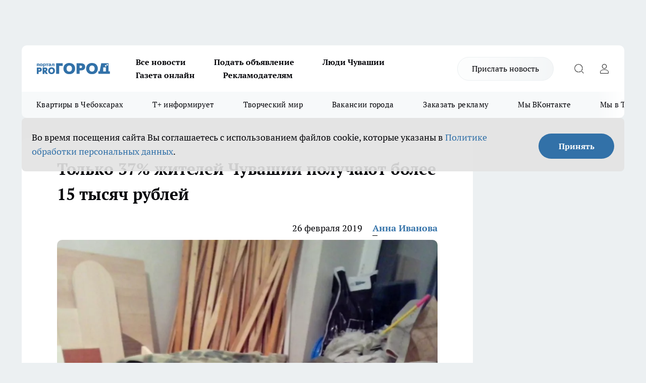

--- FILE ---
content_type: text/html; charset=utf-8
request_url: https://pg21.ru/news/55534
body_size: 26973
content:
<!DOCTYPE html><html lang="ru" id="KIROV"><head><meta charSet="utf-8"/><meta property="og:url" content="https://pg21.ru/news/55534"/><meta name="twitter:card" content="summary"/><title>Только 37% жителей Чувашии получают более 15 тысяч рублей</title><meta name="keywords" content=""/><meta name="description" content="Большинство жителей Чувашии ежемесячно получают меньше 15 000 рублей. Подобный результат показал опрос среди населения республики. При этом, судя по официальной статистике, средняя заработная плата в нашем регионе составляет 26 300 рублей."/><meta property="og:type" content="article"/><meta property="og:title" content="Только 37% жителей Чувашии получают более 15 тысяч рублей"/><meta property="og:description" content="Большинство жителей Чувашии ежемесячно получают меньше 15 000 рублей. Подобный результат показал опрос среди населения республики. При этом, судя по официальной статистике, средняя заработная плата в нашем регионе составляет 26 300 рублей."/><meta property="og:image" content="/userfiles/picfullsize/img-55534-15511816313486.jpg"/><meta property="og:image:width" content="800"/><meta property="og:image:height" content="400"/><meta property="og:site_name" content="Про Город Чувашия"/><meta name="twitter:title" content="Только 37% жителей Чувашии получают более 15 тысяч рублей"/><meta name="twitter:description" content="Большинство жителей Чувашии ежемесячно получают меньше 15 000 рублей. Подобный результат показал опрос среди населения республики. При этом, судя по официальной статистике, средняя заработная плата в нашем регионе составляет 26 300 рублей."/><meta name="twitter:image:src" content="/userfiles/picfullsize/img-55534-15511816313486.jpg"/><link rel="canonical" href="https://pg21.ru/news/55534"/><link rel="amphtml" href="https://pg21.ru/amp/55534"/><meta name="robots" content="max-image-preview:large"/><meta name="author" content="https://pg21.ru/redactors/103265"/><meta property="og:locale" content="ru_RU"/><meta name="viewport" content="width=device-width, initial-scale=1"/><script type="application/ld+json">{
                  "@context":"http://schema.org",
                  "@type": "Article",
                  "headline": "Только 37% жителей Чувашии получают более 15 тысяч рублей ",
                  "image": "https://pg21.ru/userfiles/picfullsize/img-55534-15511816313486.jpg",
                  "author": [
                    {
                      "@type":"Person",
                      "name":"Анна Иванова",
                      "url": "https://pg21.ru/redactors/103265"
                    }
                  ],
                  "@graph": [
                      {
                        "@type":"BreadcrumbList",
                        "itemListElement":[
                            {
                              "@type":"ListItem",
                              "position":1,
                              "item":{
                                "@id":"https://pg21.ru/news",
                                "name":"Новости"
                               }
                             }
                           ]
                       },
                       {
                        "@type": "NewsArticle",
                        "@id": "https://pg21.ru/news/55534",
                        "headline": "Только 37% жителей Чувашии получают более 15 тысяч рублей ",
                        "datePublished":"2019-02-26T11:50:00.000Z",
                        "dateModified":"2020-10-02T23:36:21.000Z",
                        "text": "Большинство жителей Чувашии ежемесячно получают меньше 15 000 рублей. Подобный результат показал опрос среди населения республики. При этом, судя по официальной статистике, средняя заработная плата в нашем регионе составляет 26 300 рублей.  25 февраля в группе \"ВКонтакте\" \"Про Город\" в ходе вечернего чата был проведен анонимный опрос по вопросу реальной зарплаты в Чувашии. На момент подведения итогов в нем приняли участие 5 080 человек. Школьники, безработные и бизнесмены не учитывались. Из них 1980 получают меньше 15 тысяч рублей в месяц. До 18 же тысяч зарабатывает более тысячи опрошенных.   При этом более 1360 граждан могут похвалиться зарплатой от 16 тысяч рублей в месяц. Напомним, что согласно официальной статистике, в прошлом году жители Чувашии в среднем получали 16 300 рублей. Правда, не у всех зарплаты равны приведенным специалистами данным. Судя по итогам голосования, 3760 человек получают зарплаты меньше, чем 26 тысяч рублей в месяц.   Однако в Чувашии вполне можно заработать и больше 55 тысяч рублей. Таких - более 230 граждан. В два раза меньше тех, кто получает от 45 до 55 тысяч рублей.   Другие показатели опроса:   22-26 тысяч рублей - около 700 человек; 26-30 тысяч рублей - 340 человек; 35-45 тысяч рублей - около 140 человек. Опрос от 25.02.2019  (function() {    VK.Widgets.Poll(\"vk_poll_-23951627_324805662\", {}, '324805662_91ab0a3e27b6d823d2');  }()); ",
                        "author": [
                             {
                               "@type":"Person",
                               "name":"Анна Иванова",
                               "url": "https://pg21.ru/redactors/103265"
                              }
                          ],
                        "about": [],
                        "url": "https://pg21.ru/news/55534",
                        "image": "https://pg21.ru/userfiles/picfullsize/img-55534-15511816313486.jpg"
                       }
                   ]
               }
              </script><meta name="next-head-count" content="23"/><link rel="preload" href="/fonts/ptserif.woff2" type="font/woff2" as="font" crossorigin="anonymous"/><link rel="preload" href="/fonts/ptserifbold.woff2" type="font/woff2" as="font" crossorigin="anonymous"/><link rel="manifest" href="/manifest.json"/><link type="application/rss+xml" href="https://pg21.ru/rss.xml" rel="alternate" title="Новости Чувашии | Новости Чебоксар и Новочебоксарска"/><link rel="preload" href="/_next/static/css/01e2eefe92cdbc49.css" as="style"/><link rel="stylesheet" href="/_next/static/css/01e2eefe92cdbc49.css" data-n-g=""/><link rel="preload" href="/_next/static/css/ce4f00f170815283.css" as="style"/><link rel="stylesheet" href="/_next/static/css/ce4f00f170815283.css" data-n-p=""/><link rel="preload" href="/_next/static/css/781852e0b823d7d2.css" as="style"/><link rel="stylesheet" href="/_next/static/css/781852e0b823d7d2.css" data-n-p=""/><link rel="preload" href="/_next/static/css/8674c61f02971e43.css" as="style"/><link rel="stylesheet" href="/_next/static/css/8674c61f02971e43.css" data-n-p=""/><noscript data-n-css=""></noscript><script defer="" nomodule="" src="/_next/static/chunks/polyfills-c67a75d1b6f99dc8.js"></script><script src="/_next/static/chunks/webpack-a4078e7f235a5e0e.js" defer=""></script><script src="/_next/static/chunks/framework-1adfb61063e4f8a7.js" defer=""></script><script src="/_next/static/chunks/main-e58e7b9204b3d76e.js" defer=""></script><script src="/_next/static/chunks/pages/_app-b4996d7fd68ed37b.js" defer=""></script><script src="/_next/static/chunks/891-900413e3e96b409d.js" defer=""></script><script src="/_next/static/chunks/9670-af82ad4aafbb69f2.js" defer=""></script><script src="/_next/static/chunks/1911-7b2cb5bfeb3ee1e0.js" defer=""></script><script src="/_next/static/chunks/8687-5b95ece0cffc1a79.js" defer=""></script><script src="/_next/static/chunks/8418-892468368d7cc4e5.js" defer=""></script><script src="/_next/static/chunks/2966-dbc2f2ef698b898b.js" defer=""></script><script src="/_next/static/chunks/8174-4b840a11715a1e7f.js" defer=""></script><script src="/_next/static/chunks/3917-44659cb0ff32ac0b.js" defer=""></script><script src="/_next/static/chunks/pages/%5Brubric%5D/%5Bid%5D-f27027d4b7434262.js" defer=""></script><script src="/_next/static/EZk4GEigPb7SLA-HpzaHJ/_buildManifest.js" defer=""></script><script src="/_next/static/EZk4GEigPb7SLA-HpzaHJ/_ssgManifest.js" defer=""></script><style id="__jsx-3810719965">.pensnewsHeader.jsx-3810719965 .header_hdrWrp__Hevb2.jsx-3810719965{background-color:#ffcc01}@media screen and (max-width:1024px){.header_hdr__G1vAy.pensnewsHeader.jsx-3810719965{border-bottom:none}}@media screen and (max-width:640px){.header_hdr__G1vAy.pensnewsHeader.jsx-3810719965{border-left:none;border-right:none}}</style><style id="__jsx-118e745f8e3bc100">.logoPg23.jsx-118e745f8e3bc100{width:110px}.logo-irkutsk.jsx-118e745f8e3bc100,.logo-irkutsk.jsx-118e745f8e3bc100 img.jsx-118e745f8e3bc100{width:180px}.pensnewsHeader.jsx-118e745f8e3bc100{width:110px}.logo-media41.jsx-118e745f8e3bc100{width:105px}@media screen and (max-width:1024px){.logoPg23.jsx-118e745f8e3bc100{width:85px}.logo-media41.jsx-118e745f8e3bc100{width:70px}.pensnewsHeader.jsx-118e745f8e3bc100{width:88px}.logo-irkutsk.jsx-118e745f8e3bc100,.logo-irkutsk.jsx-118e745f8e3bc100 img.jsx-118e745f8e3bc100{width:110px}}</style><style id="__jsx-3166817074">.pensnewsHeader.link-custom_lkg__KBV5S.jsx-3166817074{background:#fff}</style><style id="__jsx-4bc5312448bc76c0">.pensnewsHeader.jsx-4bc5312448bc76c0{background:#ffc000}.pensnewsHeader.jsx-4bc5312448bc76c0::before{background:-webkit-linear-gradient(left,rgba(255,255,255,0)0%,#ffc000 100%);background:-moz-linear-gradient(left,rgba(255,255,255,0)0%,#ffc000 100%);background:-o-linear-gradient(left,rgba(255,255,255,0)0%,#ffc000 100%);background:linear-gradient(to right,rgba(255,255,255,0)0%,#ffc000 100%)}</style></head><body><div id="body-scripts"></div><div id="__next"><div></div><div class="project-layout_projectLayout__3Pcsb"><div class="banner-top_top__xYysY"><div class="banner-top_topPushLinkIframe__2ul4q"></div></div><header class="jsx-3810719965 header_hdr__G1vAy "><div class="container-layout_container__1AyyB"><div class="jsx-3810719965 header_hdrWrp__Hevb2"><button type="button" aria-label="Открыть меню" class="burger_burger__5WgUk burger_burgerHide__e90uD"></button><div class="jsx-118e745f8e3bc100 logo_lg__6mUsM"><a class="jsx-118e745f8e3bc100" href="/"><img src="/logo.svg" alt="Логотип новостного портала Прогород" width="146" loading="lazy" class="jsx-118e745f8e3bc100"/></a></div><div class="jsx-3810719965 "><nav class=""><ul class="nav_nv__LTLnX nav_nvMain__RNgL7"><li><a class="nav_nvLk__w58Wo" target="_blank" href="/articles">Все новости</a></li><li><a class="nav_nvLk__w58Wo" target="_blank" href="https://pg21.ru/all-ads-pay">Подать объявление</a></li><li><a class="nav_nvLk__w58Wo" href="https://pg21.ru/tags/ludi_chuvashia">Люди Чувашии</a></li><li><a class="nav_nvLk__w58Wo" href="https://pg21.ru/newspaper2021">Газета онлайн</a></li><li><a class="nav_nvLk__w58Wo" target="_blank" href="https://pg21.ru/advertiser">Рекламодателям</a></li></ul></nav></div><div class="jsx-3810719965 header_hdrBtnRight__heBh_"><a href="/offer-news" class="jsx-3166817074 link-custom_lkg__KBV5S link-custom_lkgHdr__PYEKK ">Прислать новость</a><button type="button" aria-label="Открыть поиск" class="jsx-3810719965 header_hdrBtnIcon__a9Ofp header_hdrBtnIconSrch__Po402"></button><button type="button" aria-label="Войти на сайт" class="jsx-3810719965 header_hdrBtnIcon__a9Ofp header_hdrBtnIconPrfl__ZqxUM"></button></div></div></div></header><div class="jsx-4bc5312448bc76c0 sub-menu_sbm__NEMqw"><div class="container-layout_container__1AyyB"><div class="jsx-4bc5312448bc76c0 sub-menu_sbmWrp__cQf1J"><ul class="jsx-4bc5312448bc76c0 sub-menu_sbmLs__cPkmi"><li><a class="sub-menu_sbmLk__2sh_t" rel="noopener noreferrer nofollow" target="_blank" href="https://pg21.ru/specials/114655">Квартиры в Чебоксарах</a></li><li><a class="sub-menu_sbmLk__2sh_t" rel="noopener noreferrer nofollow" target="_blank" href="https://pg21.ru/tags/t-plus">Т+ информирует</a></li><li><a class="sub-menu_sbmLk__2sh_t" rel="noopener noreferrer nofollow" target="_blank" href="https://pg21.ru/specials/114612">Творческий мир</a></li><li><a class="sub-menu_sbmLk__2sh_t" rel="noopener noreferrer nofollow" target="_blank" href="https://pg21.ru/specials/105480">Вакансии города</a></li><li><a class="sub-menu_sbmLk__2sh_t" rel="noopener noreferrer" target="_blank" href="https://vk.com/yulia_progorod21	">Заказать рекламу</a></li><li><a class="sub-menu_sbmLk__2sh_t" rel="noopener noreferrer" target="_blank" href="https://vk.com/progorod21">Мы ВКонтакте</a></li><li><a class="sub-menu_sbmLk__2sh_t" rel="noopener noreferrer" target="_blank" href="https://t.me/pg21ru">Мы в Telegram</a></li><li><a class="sub-menu_sbmLk__2sh_t" rel="noopener noreferrer" target="_blank" href="https://max.ru/progorod21">Мы в MAX</a></li><li><a class="sub-menu_sbmLk__2sh_t" href="/articles">Все новости</a></li></ul></div></div></div><div class="container-layout_container__1AyyB"></div><div class="notifycation_notifycation__BeRRP notifycation_notifycationActive__0KCtX"><div class="notifycation_notifycationWrap__8lzkG"><div class="notifycation_notifycationInfoText__yBUtI"><span class="notifycation_notifycationText__mCxhK"><p>Во время посещения сайта Вы соглашаетесь&nbsp;с&nbsp;использованием файлов cookie,&nbsp;которые указаны&nbsp;в&nbsp;<a href="/privacy_policy">Политике обработки персональных данных</a>.</p></span></div><button class="button_button__eJwei notifycation_notifycationBtn__49u6j" type="button">Принять</button></div></div><main><div class="container-layout_container__1AyyB"><div id="article-main"><div class="article-next is-current" data-article-id="55534"><div class="project-col2-layout_grid__blcZV"><div><div><div class="article_article__N5L0U" itemType="http://schema.org/NewsArticle" itemscope=""><meta itemProp="identifier" content="55534"/><meta itemProp="name" content="Только 37% жителей Чувашии получают более 15 тысяч рублей"/><div class="article-body_articleBody__fiSBh" itemProp="articleBody" id="articleBody"><div class="article-layout_wrap__ppU59"><h1 itemProp="headline">Только 37% жителей Чувашии получают более 15 тысяч рублей</h1><ul class="article-info_articleInfo__uzwts"><li class="article-info_articleInfoItem__1qSY9"><span itemProp="datePublished" content="Tue Feb 26 2019 14:50:00 GMT+0300 (Moscow Standard Time)" class="article-info_articleInfoDate__S0E0P">26 февраля 2019</span></li><li class="article-info_articleInfoItem__1qSY9" itemProp="author" itemscope="" itemType="http://schema.org/Person"><meta itemProp="name" content="Анна Иванова"/><a class="article-info_articleInfoAuthor__W0ZnW" itemProp="url" href="/redactors/103265">Анна Иванова</a></li></ul><div class="article-body_articleBodyImgWrap__94WzF"><picture><source type="image/webp" media="(max-width: 480px)" srcSet="/userfiles/picnews/img-55534-15511816313486.jpg.webp"/><source media="(max-width: 480px)" srcSet="/userfiles/picnews/img-55534-15511816313486.jpg"/><source type="image/webp" srcSet="/userfiles/picfullsize/img-55534-15511816313486.jpg.webp"/><img class="article-body_articleBodyImg__kBVHQ" id="articleBodyImg" itemProp="image" src="/userfiles/picfullsize/img-55534-15511816313486.jpg" alt="Только 37% жителей Чувашии получают более 15 тысяч рублей" width="840" fetchpriority="high"/></picture><span class="article-body_articleBodyImgAuthor__PgpFj">Из архива &quot;Pro Город&quot;</span></div><div class="social-list-subscribe_socialListSubscribe__XrTI7 article-body_articleBodySocialListSubcribe__4Zj9a"><div class="social-list-subscribe_socialListSubscribeLinks__Nh0pM social-list-subscribe_socialListSubscribeLinksMoveTwo__noQO_"><a class="social-list-subscribe_socialListSubscribeLink__JZiqQ social-list-subscribe_socialListSubscribeLinkVk__pdBK7" href="https://vk.com/progorod21" aria-label="Группа ВКонтакте" target="_blank" rel="nofollow noreferrer"></a><a class="social-list-subscribe_socialListSubscribeLink__JZiqQ social-list-subscribe_socialListSubscribeLinkTg__0_4e5" href="https://t.me/progorod_all" aria-label="Телеграм-канал" target="_blank" rel="nofollow noreferrer"></a></div></div><div>
<p>Большинство жителей Чувашии ежемесячно получают меньше 15 000 рублей. Подобный результат показал опрос среди населения республики. При этом, судя по официальной статистике, <a href="http://https://pg21.ru/news/55010" target="_blank" rel="nofollow">средняя заработная плата в нашем регионе составляет 26 300 рублей.</a></p>

<p>25 февраля в группе "ВКонтакте" "Про Город" в ходе вечернего чата был проведен анонимный опрос по вопросу реальной зарплаты в Чувашии. На момент подведения итогов в нем приняли участие 5 080 человек. Школьники, безработные и бизнесмены не учитывались. Из них 1980 получают меньше 15 тысяч рублей в месяц. До 18 же тысяч зарабатывает более тысячи опрошенных. </p>

<p>При этом более 1360 граждан могут похвалиться зарплатой от 16 тысяч рублей в месяц. Напомним, что согласно официальной статистике, в прошлом году жители Чувашии в среднем получали 16 300 рублей. Правда, не у всех <a href="https://pg21.ru/news/54929" target="_blank">зарплаты равны приведенным специалистами данным.</a> Судя по итогам голосования, 3760 человек получают зарплаты меньше, чем 26 тысяч рублей в месяц. </p>

<p>Однако в Чувашии вполне можно заработать и больше 55 тысяч рублей. Таких - более 230 граждан. В  два раза меньше тех, кто получает от 45 до 55 тысяч рублей. </p>

<p><strong>Другие показатели опроса:</strong></p>

<ul>
<li>22-26 тысяч рублей - около 700 человек;</li>
	<li>26-30 тысяч рублей - 340 человек;</li>
	<li>35-45 тысяч рублей - около 140 человек.</li>
</ul>
<p><strong>Опрос от 25.02.2019</strong></p>

<div id="vk_poll_-23951627_324805662"> </div></div><div>
<script type="text/javascript" src="https://vk.com/js/api/openapi.js?160"></script><script type="text/javascript">
  (function() {
    VK.Widgets.Poll("vk_poll_-23951627_324805662", {}, '324805662_91ab0a3e27b6d823d2');
  }());
</script>
</div><div></div><div></div><div class="article-body_articleBodyGallery___kxnx"></div></div></div><p>...</p><div class="article-social_articleSocial__XxkFc"><ul class="article-social_articleSocialList__RT4N_"><li class="article-social_articleSocialItem__Tlaeb"><button aria-label="vk" class="react-share__ShareButton article-social_articleSocialIcon__bO__7 article-social_articleSocialIconVk__lCv1v" style="background-color:transparent;border:none;padding:0;font:inherit;color:inherit;cursor:pointer"> </button><span class="react-share__ShareCount article-social_articleSocialCount__Bv_02" url="https://pg21.ru/news/55534">0<!-- --></span></li><li class="article-social_articleSocialItem__Tlaeb"><button aria-label="whatsapp" class="react-share__ShareButton article-social_articleSocialIcon__bO__7 article-social_articleSocialIconWs__GX1nz" style="background-color:transparent;border:none;padding:0;font:inherit;color:inherit;cursor:pointer"></button></li><li class="article-social_articleSocialItem__Tlaeb"><button aria-label="telegram" class="react-share__ShareButton" style="background-color:transparent;border:none;padding:0;font:inherit;color:inherit;cursor:pointer"><span class="article-social_articleSocialIcon__bO__7 article-social_articleSocialIconTm__21cTB"></span></button></li></ul></div><div><div class="bannersInnerArticleAfterTags"></div><div class="article-related_readAlso__gSVZS"><h2 class="article-related_readAlsoTitle__xPfrC">Читайте также:</h2><ul class="article-related_readAlsoList__EWXhB"></ul></div></div></div></div></div><div class="project-col2-layout_colRight__4tTcN"><div class="rows-layout_rows__3bztI"><div class="contentRightMainBanner"></div><div class="news-column_nwsCln__D57Ck"><div class="news-column_nwsClnInner__czYW8" style="height:auto"><h2 class="news-column_nwsClnTitle__oO_5p">Популярное</h2><ul class="news-column_nwsClnContainer__o9oJT"><li class="news-column-item_newsColumnItem__T8HDp"><a class="news-column-item_newsColumnItemLink___vq2I" title="Как будут работать больницы Чувашии в новогодние праздники" href="/news/116491"><h3 class="news-column-item_newsColumnItemTitle__q25Nk"><span class="news-column-item_newsColumnItemTitleInner__BE2lu">Как будут работать больницы Чувашии в новогодние праздники</span></h3><span class="news-column-item_newsColumnItemTime__oBzoe">27 декабря <!-- -->2025<!-- --></span></a></li><li class="news-column-item_newsColumnItem__T8HDp"><a class="news-column-item_newsColumnItemLink___vq2I" title="Чебоксары сияют в новогоднем убранстве: как украсили город к 2026 году" href="/news/116411"><h3 class="news-column-item_newsColumnItemTitle__q25Nk"><span class="news-column-item_newsColumnItemTitleInner__BE2lu">Чебоксары сияют в новогоднем убранстве: как украсили город к 2026 году</span></h3><span class="news-column-item_newsColumnItemTime__oBzoe">23 декабря <!-- -->2025<!-- --></span></a></li><li class="news-column-item_newsColumnItem__T8HDp"><a class="news-column-item_newsColumnItemLink___vq2I" title="Подоконник больше не сквозит при любом минусе за окном: справился даже без опыта – подробный алгоритм" href="/news/116333"><h3 class="news-column-item_newsColumnItemTitle__q25Nk"><span class="news-column-item_newsColumnItemTitleInner__BE2lu">Подоконник больше не сквозит при любом минусе за окном: справился даже без опыта – подробный алгоритм</span></h3><span class="news-column-item_newsColumnItemTime__oBzoe">22 декабря <!-- -->2025<!-- --></span></a></li><li class="news-column-item_newsColumnItem__T8HDp"><a class="news-column-item_newsColumnItemLink___vq2I" title="Урожай как стена: на этом раннем сорте томата плодов больше, чем листьев – низкие кусты завалят урожаем" href="/news/116487"><h3 class="news-column-item_newsColumnItemTitle__q25Nk"><span class="news-column-item_newsColumnItemTitleInner__BE2lu">Урожай как стена: на этом раннем сорте томата плодов больше, чем листьев – низкие кусты завалят урожаем</span></h3><span class="news-column-item_newsColumnItemTime__oBzoe">26 декабря <!-- -->2025<!-- --></span></a></li><li class="news-column-item_newsColumnItem__T8HDp"><a class="news-column-item_newsColumnItemLink___vq2I" title="Это добавляли в шампунь наши бабушки: волосы становились густыми и здоровыми" href="/news/116560"><h3 class="news-column-item_newsColumnItemTitle__q25Nk"><span class="news-column-item_newsColumnItemTitleInner__BE2lu">Это добавляли в шампунь наши бабушки: волосы становились густыми и здоровыми</span></h3><span class="news-column-item_newsColumnItemTime__oBzoe">29 декабря <!-- -->2025<!-- --></span></a></li><li class="news-column-item_newsColumnItem__T8HDp"><a class="news-column-item_newsColumnItemLink___vq2I" title="Клеить обои уже стыдно: чем в Европе отделывают стены вместо рулонов" href="/news/116697"><h3 class="news-column-item_newsColumnItemTitle__q25Nk"><span class="news-column-item_newsColumnItemTitleInner__BE2lu">Клеить обои уже стыдно: чем в Европе отделывают стены вместо рулонов</span></h3><span class="news-column-item_newsColumnItemTime__oBzoe">3 января <!-- --></span></a></li><li class="news-column-item_newsColumnItem__T8HDp"><a class="news-column-item_newsColumnItemLink___vq2I" title="Когда уезжаю из дома, всегда кладу в раковину стакан и лист бумаги: радуюсь своей смекалке" href="/news/116713"><h3 class="news-column-item_newsColumnItemTitle__q25Nk"><span class="news-column-item_newsColumnItemTitleInner__BE2lu">Когда уезжаю из дома, всегда кладу в раковину стакан и лист бумаги: радуюсь своей смекалке</span></h3><span class="news-column-item_newsColumnItemTime__oBzoe">4 января <!-- --></span></a></li><li class="news-column-item_newsColumnItem__T8HDp"><a class="news-column-item_newsColumnItemLink___vq2I" title="С первыми заморозками кладу лавровый лист на батарею и живу припеваючи: разницу замечает вся семья" href="/news/116534"><h3 class="news-column-item_newsColumnItemTitle__q25Nk"><span class="news-column-item_newsColumnItemTitleInner__BE2lu">С первыми заморозками кладу лавровый лист на батарею и живу припеваючи: разницу замечает вся семья</span></h3><span class="news-column-item_newsColumnItemTime__oBzoe">28 декабря <!-- -->2025<!-- --></span></a></li><li class="news-column-item_newsColumnItem__T8HDp"><a class="news-column-item_newsColumnItemLink___vq2I" title="Достаю пуховик из стиральной машины как новый: опытные хозяйки стирают куртки дома без страха" href="/news/116433"><h3 class="news-column-item_newsColumnItemTitle__q25Nk"><span class="news-column-item_newsColumnItemTitleInner__BE2lu">Достаю пуховик из стиральной машины как новый: опытные хозяйки стирают куртки дома без страха</span></h3><span class="news-column-item_newsColumnItemTime__oBzoe">25 декабря <!-- -->2025<!-- --></span></a></li><li class="news-column-item_newsColumnItem__T8HDp"><a class="news-column-item_newsColumnItemLink___vq2I" title="В наступившем году жителей ждет более ста выходных: производственный календарь – 2026 " href="/news/115923"><h3 class="news-column-item_newsColumnItemTitle__q25Nk"><span class="news-column-item_newsColumnItemTitleInner__BE2lu">В наступившем году жителей ждет более ста выходных: производственный календарь – 2026 </span></h3></a></li><li class="news-column-item_newsColumnItem__T8HDp"><a class="news-column-item_newsColumnItemLink___vq2I" title="От электрослесаря до заместителя главного инженера: как профессия энергетика стала для простого парня из Алатыря делом всей жизни " href="/news/116289"><h3 class="news-column-item_newsColumnItemTitle__q25Nk"><span class="news-column-item_newsColumnItemTitleInner__BE2lu">От электрослесаря до заместителя главного инженера: как профессия энергетика стала для простого парня из Алатыря делом всей жизни </span></h3></a></li><li class="news-column-item_newsColumnItem__T8HDp"><a class="news-column-item_newsColumnItemLink___vq2I" title="Перевод денег родственникам заблокируют: банки начали требовать документы о семейных связях" href="/news/116344"><h3 class="news-column-item_newsColumnItemTitle__q25Nk"><span class="news-column-item_newsColumnItemTitleInner__BE2lu">Перевод денег родственникам заблокируют: банки начали требовать документы о семейных связях</span></h3><span class="news-column-item_newsColumnItemTime__oBzoe">22 декабря <!-- -->2025<!-- --></span></a></li><li class="news-column-item_newsColumnItem__T8HDp"><a class="news-column-item_newsColumnItemLink___vq2I" title="На моей кухне вся посуда блестит как новая: как мыть жирные сковородки без химии – ресторанный трюк " href="/news/116388"><h3 class="news-column-item_newsColumnItemTitle__q25Nk"><span class="news-column-item_newsColumnItemTitleInner__BE2lu">На моей кухне вся посуда блестит как новая: как мыть жирные сковородки без химии – ресторанный трюк </span></h3><span class="news-column-item_newsColumnItemTime__oBzoe">23 декабря <!-- -->2025<!-- --></span></a></li><li class="news-column-item_newsColumnItem__T8HDp"><a class="news-column-item_newsColumnItemLink___vq2I" title="Как очистить воротник и манжеты пуховика без стирки: рабочий способ за 5 минут" href="/news/116676"><h3 class="news-column-item_newsColumnItemTitle__q25Nk"><span class="news-column-item_newsColumnItemTitleInner__BE2lu">Как очистить воротник и манжеты пуховика без стирки: рабочий способ за 5 минут</span></h3><span class="news-column-item_newsColumnItemTime__oBzoe">2 января <!-- --></span></a></li><li class="news-column-item_newsColumnItem__T8HDp"><a class="news-column-item_newsColumnItemLink___vq2I" title="&quot;Про Город&quot; собирает подарки для детей из Дома ребенка " href="/news/116255"><h3 class="news-column-item_newsColumnItemTitle__q25Nk"><span class="news-column-item_newsColumnItemTitleInner__BE2lu">&quot;Про Город&quot; собирает подарки для детей из Дома ребенка </span></h3></a></li><li class="news-column-item_newsColumnItem__T8HDp"><a class="news-column-item_newsColumnItemLink___vq2I" title="В магазин больше не пустят: &quot;Магнит&quot; и &quot;Пятерочка&quot; приняли историческое решение" href="/news/116775"><h3 class="news-column-item_newsColumnItemTitle__q25Nk"><span class="news-column-item_newsColumnItemTitleInner__BE2lu">В магазин больше не пустят: &quot;Магнит&quot; и &quot;Пятерочка&quot; приняли историческое решение</span></h3><span class="news-column-item_newsColumnItemTime__oBzoe">6 января <!-- --></span></a></li><li class="news-column-item_newsColumnItem__T8HDp"><a class="news-column-item_newsColumnItemLink___vq2I" title="Этот ужин сметут без гарнира: нужны только фарш, сыр и картошка – самое то на январские" href="/news/116708"><h3 class="news-column-item_newsColumnItemTitle__q25Nk"><span class="news-column-item_newsColumnItemTitleInner__BE2lu">Этот ужин сметут без гарнира: нужны только фарш, сыр и картошка – самое то на январские</span></h3><span class="news-column-item_newsColumnItemTime__oBzoe">3 января <!-- --></span></a></li><li class="news-column-item_newsColumnItem__T8HDp"><a class="news-column-item_newsColumnItemLink___vq2I" title="226 лет в энергетике: как семейная династия трудится на благо горожан " href="/news/116291"><h3 class="news-column-item_newsColumnItemTitle__q25Nk"><span class="news-column-item_newsColumnItemTitleInner__BE2lu">226 лет в энергетике: как семейная династия трудится на благо горожан </span></h3></a></li><li class="news-column-item_newsColumnItem__T8HDp"><a class="news-column-item_newsColumnItemLink___vq2I" title="«ЭнергосбыТ Плюс» наградил ноябрьского «счастливчика месяца»" href="/news/116256"><h3 class="news-column-item_newsColumnItemTitle__q25Nk"><span class="news-column-item_newsColumnItemTitleInner__BE2lu">«ЭнергосбыТ Плюс» наградил ноябрьского «счастливчика месяца»</span></h3><span class="news-column-item_newsColumnItemTime__oBzoe">18 декабря <!-- -->2025<!-- --></span></a></li><li class="news-column-item_newsColumnItem__T8HDp"><a class="news-column-item_newsColumnItemLink___vq2I" title="Вручили повестки, оштрафовали нарушителей, переписали население: в Альгешево провели масштабный рейд после жалоб жителей" href="/news/116240"><h3 class="news-column-item_newsColumnItemTitle__q25Nk"><span class="news-column-item_newsColumnItemTitleInner__BE2lu">Вручили повестки, оштрафовали нарушителей, переписали население: в Альгешево провели масштабный рейд после жалоб жителей</span></h3><span class="news-column-item_newsColumnItemTime__oBzoe">18 декабря <!-- -->2025<!-- --></span></a></li></ul><div class="loader_loader__hkoAF"><div class="loader_loaderEllips__KODaj"><div></div><div></div><div></div><div></div></div></div></div></div></div></div></div><div class="project-col3-layout_grid__7HWCj project-col3-layout-news"><div class="project-col3-layout_colLeft__MzrDW"><div class="news-column_nwsCln__D57Ck"><div class="news-column_nwsClnInner__czYW8" style="height:auto"><h2 class="news-column_nwsClnTitle__oO_5p">Последние новости</h2><ul class="news-column_nwsClnContainer__o9oJT"><li class="news-column-item_newsColumnItem__T8HDp"><a class="news-column-item_newsColumnItemLink___vq2I" title="Чувашия уже шесть лет подряд входит в десятку самых экологически чистых регионов России" href="/news/117066"><h3 class="news-column-item_newsColumnItemTitle__q25Nk"><span class="news-column-item_newsColumnItemTitleInner__BE2lu">Чувашия уже шесть лет подряд входит в десятку самых экологически чистых регионов России</span></h3><span class="news-column-item_newsColumnItemTime__oBzoe">12:15<!-- --></span></a></li><li class="news-column-item_newsColumnItem__T8HDp"><a class="news-column-item_newsColumnItemLink___vq2I" title="Диетологи назвали этот суп самым простым способом поддержать иммунитет зимой: спасает одна тарелка" href="/news/117067"><h3 class="news-column-item_newsColumnItemTitle__q25Nk"><span class="news-column-item_newsColumnItemTitleInner__BE2lu">Диетологи назвали этот суп самым простым способом поддержать иммунитет зимой: спасает одна тарелка</span></h3><span class="news-column-item_newsColumnItemTime__oBzoe">11:30<!-- --></span></a></li><li class="news-column-item_newsColumnItem__T8HDp"><a class="news-column-item_newsColumnItemLink___vq2I" title="Водитель троллейбуса №20 получил тяжелую травму во время приемки транспорта в депо" href="/news/117068"><h3 class="news-column-item_newsColumnItemTitle__q25Nk"><span class="news-column-item_newsColumnItemTitleInner__BE2lu">Водитель троллейбуса №20 получил тяжелую травму во время приемки транспорта в депо</span></h3><span class="news-column-item_newsColumnItemTime__oBzoe">10:53<!-- --></span></a></li><li class="news-column-item_newsColumnItem__T8HDp"><a class="news-column-item_newsColumnItemLink___vq2I" title="Как за один вечер убрать затхлый запах полотенец: работает даже со старыми махровыми" href="/news/117064"><h3 class="news-column-item_newsColumnItemTitle__q25Nk"><span class="news-column-item_newsColumnItemTitleInner__BE2lu">Как за один вечер убрать затхлый запах полотенец: работает даже со старыми махровыми</span></h3><span class="news-column-item_newsColumnItemTime__oBzoe">10:01<!-- --></span></a></li><li class="news-column-item_newsColumnItem__T8HDp"><a class="news-column-item_newsColumnItemLink___vq2I" title="В Чебоксарах завершается подготовка к празднованию Крещения " href="/news/117065"><h3 class="news-column-item_newsColumnItemTitle__q25Nk"><span class="news-column-item_newsColumnItemTitleInner__BE2lu">В Чебоксарах завершается подготовка к празднованию Крещения </span></h3><span class="news-column-item_newsColumnItemTime__oBzoe">09:11<!-- --></span></a></li><li class="news-column-item_newsColumnItem__T8HDp"><a class="news-column-item_newsColumnItemLink___vq2I" title="За новогодние каникулы Чувашию посетили почти 120 тысяч туристов и гостей" href="/news/117058"><h3 class="news-column-item_newsColumnItemTitle__q25Nk"><span class="news-column-item_newsColumnItemTitleInner__BE2lu">За новогодние каникулы Чувашию посетили почти 120 тысяч туристов и гостей</span></h3><span class="news-column-item_newsColumnItemTime__oBzoe">08:28<!-- --></span></a></li><li class="news-column-item_newsColumnItem__T8HDp"><a class="news-column-item_newsColumnItemLink___vq2I" title="Чувашские теплицы поставляют овощи более чем в 20 регионов России" href="/news/117049"><h3 class="news-column-item_newsColumnItemTitle__q25Nk"><span class="news-column-item_newsColumnItemTitleInner__BE2lu">Чувашские теплицы поставляют овощи более чем в 20 регионов России</span></h3><span class="news-column-item_newsColumnItemTime__oBzoe">07:30<!-- --></span></a></li><li class="news-column-item_newsColumnItem__T8HDp"><a class="news-column-item_newsColumnItemLink___vq2I" title="Тельцы заведут полезное знакомство, а Раки получат отличные новости " href="/news/117050"><h3 class="news-column-item_newsColumnItemTitle__q25Nk"><span class="news-column-item_newsColumnItemTitleInner__BE2lu">Тельцы заведут полезное знакомство, а Раки получат отличные новости </span></h3><span class="news-column-item_newsColumnItemTime__oBzoe">07:01<!-- --></span></a></li><li class="news-column-item_newsColumnItem__T8HDp"><a class="news-column-item_newsColumnItemLink___vq2I" title="Суд над школьником за теракт и снос самостроев в Альгешево: главные новости за 16 января в Чебоксарах" href="/news/117063"><h3 class="news-column-item_newsColumnItemTitle__q25Nk"><span class="news-column-item_newsColumnItemTitleInner__BE2lu">Суд над школьником за теракт и снос самостроев в Альгешево: главные новости за 16 января в Чебоксарах</span></h3><span class="news-column-item_newsColumnItemTime__oBzoe">06:31<!-- --></span></a></li><li class="news-column-item_newsColumnItem__T8HDp"><a class="news-column-item_newsColumnItemLink___vq2I" title="Делаю пышный омлет как подавали в детском саду: не оседает даже при остывании – ни одного плохого отзыва" href="/news/117062"><h3 class="news-column-item_newsColumnItemTitle__q25Nk"><span class="news-column-item_newsColumnItemTitleInner__BE2lu">Делаю пышный омлет как подавали в детском саду: не оседает даже при остывании – ни одного плохого отзыва</span></h3><span class="news-column-item_newsColumnItemTime__oBzoe">04:01<!-- --></span></a></li><li class="news-column-item_newsColumnItem__T8HDp"><a class="news-column-item_newsColumnItemLink___vq2I" title="Россияне массово переходят на этот напиток – дешевле и полезнее кофе в разы " href="/news/117061"><h3 class="news-column-item_newsColumnItemTitle__q25Nk"><span class="news-column-item_newsColumnItemTitleInner__BE2lu">Россияне массово переходят на этот напиток – дешевле и полезнее кофе в разы </span></h3><span class="news-column-item_newsColumnItemTime__oBzoe">02:02<!-- --></span></a></li><li class="news-column-item_newsColumnItem__T8HDp"><a class="news-column-item_newsColumnItemLink___vq2I" title="С завтрашнего дня счета за коммуналку порежут вдвое: неожиданная реформа ЖКХ – вот кто получит новую льготу" href="/news/117059"><h3 class="news-column-item_newsColumnItemTitle__q25Nk"><span class="news-column-item_newsColumnItemTitleInner__BE2lu">С завтрашнего дня счета за коммуналку порежут вдвое: неожиданная реформа ЖКХ – вот кто получит новую льготу</span></h3><span class="news-column-item_newsColumnItemTime__oBzoe">00:11<!-- --></span></a></li><li class="news-column-item_newsColumnItem__T8HDp"><a class="news-column-item_newsColumnItemLink___vq2I" title="Не забудьте: врачи и священники рассказали, нужно успеть сделать до Крещения" href="/news/117048"><h3 class="news-column-item_newsColumnItemTitle__q25Nk"><span class="news-column-item_newsColumnItemTitleInner__BE2lu">Не забудьте: врачи и священники рассказали, нужно успеть сделать до Крещения</span></h3><span class="news-column-item_newsColumnItemTime__oBzoe">Вчера <!-- --></span></a></li><li class="news-column-item_newsColumnItem__T8HDp"><a class="news-column-item_newsColumnItemLink___vq2I" title="У этого знака открывается финансовое окно удачи – главное, не сделать одну ошибку" href="/news/117046"><h3 class="news-column-item_newsColumnItemTitle__q25Nk"><span class="news-column-item_newsColumnItemTitleInner__BE2lu">У этого знака открывается финансовое окно удачи – главное, не сделать одну ошибку</span></h3><span class="news-column-item_newsColumnItemTime__oBzoe">Вчера <!-- --></span></a></li><li class="news-column-item_newsColumnItem__T8HDp"><a class="news-column-item_newsColumnItemLink___vq2I" title="Сухая морозная погода сохранится в Чувашии и в субботу" href="/news/117053"><h3 class="news-column-item_newsColumnItemTitle__q25Nk"><span class="news-column-item_newsColumnItemTitleInner__BE2lu">Сухая морозная погода сохранится в Чувашии и в субботу</span></h3><span class="news-column-item_newsColumnItemTime__oBzoe">Вчера <!-- --></span></a></li><li class="news-column-item_newsColumnItem__T8HDp"><a class="news-column-item_newsColumnItemLink___vq2I" title="Эти диваны в квартирах больше не в моде: чем их заменяют в 2026 году" href="/news/117045"><h3 class="news-column-item_newsColumnItemTitle__q25Nk"><span class="news-column-item_newsColumnItemTitleInner__BE2lu">Эти диваны в квартирах больше не в моде: чем их заменяют в 2026 году</span></h3><span class="news-column-item_newsColumnItemTime__oBzoe">Вчера <!-- --></span></a></li><li class="news-column-item_newsColumnItem__T8HDp"><a class="news-column-item_newsColumnItemLink___vq2I" title="В Крещение один автобусный маршрут в Чебоксарах продлят до двух часов ночи" href="/news/117057"><h3 class="news-column-item_newsColumnItemTitle__q25Nk"><span class="news-column-item_newsColumnItemTitleInner__BE2lu">В Крещение один автобусный маршрут в Чебоксарах продлят до двух часов ночи</span></h3><span class="news-column-item_newsColumnItemTime__oBzoe">Вчера <!-- --></span></a></li><li class="news-column-item_newsColumnItem__T8HDp"><a class="news-column-item_newsColumnItemLink___vq2I" title="В Чебоксарах прошел одиночный пикет против решения объединить три районные больницы на юге Чувашии" href="/news/117052"><h3 class="news-column-item_newsColumnItemTitle__q25Nk"><span class="news-column-item_newsColumnItemTitleInner__BE2lu">В Чебоксарах прошел одиночный пикет против решения объединить три районные больницы на юге Чувашии</span></h3><span class="news-column-item_newsColumnItemTime__oBzoe">Вчера <!-- --></span></a></li><li class="news-column-item_newsColumnItem__T8HDp"><a class="news-column-item_newsColumnItemLink___vq2I" title="Чиновники потребовали от владельцев более 30 самостроев в Альгешево все снести и убраться на территории" href="/news/117055"><h3 class="news-column-item_newsColumnItemTitle__q25Nk"><span class="news-column-item_newsColumnItemTitleInner__BE2lu">Чиновники потребовали от владельцев более 30 самостроев в Альгешево все снести и убраться на территории</span></h3><span class="news-column-item_newsColumnItemTime__oBzoe">Вчера <!-- --></span></a></li><li class="news-column-item_newsColumnItem__T8HDp"><a class="news-column-item_newsColumnItemLink___vq2I" title="В Чувашии нашли почти тысячу новых случаев онкологии во время диспансеризации" href="/news/117036"><h3 class="news-column-item_newsColumnItemTitle__q25Nk"><span class="news-column-item_newsColumnItemTitleInner__BE2lu">В Чувашии нашли почти тысячу новых случаев онкологии во время диспансеризации</span></h3><span class="news-column-item_newsColumnItemTime__oBzoe">Вчера <!-- --></span></a></li><li class="news-column-item_newsColumnItem__T8HDp"><a class="news-column-item_newsColumnItemLink___vq2I" title="Возле Шумерли открыли ледовую переправу через Суру" href="/news/117054"><h3 class="news-column-item_newsColumnItemTitle__q25Nk"><span class="news-column-item_newsColumnItemTitleInner__BE2lu">Возле Шумерли открыли ледовую переправу через Суру</span></h3><span class="news-column-item_newsColumnItemTime__oBzoe">Вчера <!-- --></span></a></li><li class="news-column-item_newsColumnItem__T8HDp"><a class="news-column-item_newsColumnItemLink___vq2I" title="Инспекторы ГАИ вышли в массовый рейд на дороги Чувашии" href="/news/117041"><h3 class="news-column-item_newsColumnItemTitle__q25Nk"><span class="news-column-item_newsColumnItemTitleInner__BE2lu">Инспекторы ГАИ вышли в массовый рейд на дороги Чувашии</span></h3><span class="news-column-item_newsColumnItemTime__oBzoe">Вчера <!-- --></span></a></li><li class="news-column-item_newsColumnItem__T8HDp"><a class="news-column-item_newsColumnItemLink___vq2I" title="Раз в год бросаю в выгребную яму 3–4 гриба: рассказываю, что реально меняется" href="/news/117039"><h3 class="news-column-item_newsColumnItemTitle__q25Nk"><span class="news-column-item_newsColumnItemTitleInner__BE2lu">Раз в год бросаю в выгребную яму 3–4 гриба: рассказываю, что реально меняется</span></h3><span class="news-column-item_newsColumnItemTime__oBzoe">Вчера <!-- --></span></a></li><li class="news-column-item_newsColumnItem__T8HDp"><a class="news-column-item_newsColumnItemLink___vq2I" title="В новогодние праздники жители Чувашии выбирали ОАЭ, Египет и Турцию " href="/news/117051"><h3 class="news-column-item_newsColumnItemTitle__q25Nk"><span class="news-column-item_newsColumnItemTitleInner__BE2lu">В новогодние праздники жители Чувашии выбирали ОАЭ, Египет и Турцию </span></h3><span class="news-column-item_newsColumnItemTime__oBzoe">Вчера <!-- --></span></a></li><li class="news-column-item_newsColumnItem__T8HDp"><a class="news-column-item_newsColumnItemLink___vq2I" title="В чебоксарской школе, где массово заболели ученики, проводят дезинфекцию" href="/news/117044"><h3 class="news-column-item_newsColumnItemTitle__q25Nk"><span class="news-column-item_newsColumnItemTitleInner__BE2lu">В чебоксарской школе, где массово заболели ученики, проводят дезинфекцию</span></h3><span class="news-column-item_newsColumnItemTime__oBzoe">Вчера <!-- --></span></a></li><li class="news-column-item_newsColumnItem__T8HDp"><a class="news-column-item_newsColumnItemLink___vq2I" title="Новый год в трезвом селе: Wink представляет итоги праздничных просмотров" href="/news/117047"><h3 class="news-column-item_newsColumnItemTitle__q25Nk"><span class="news-column-item_newsColumnItemTitleInner__BE2lu">Новый год в трезвом селе: Wink представляет итоги праздничных просмотров</span></h3><span class="news-column-item_newsColumnItemTime__oBzoe">Вчера <!-- --></span></a></li><li class="news-column-item_newsColumnItem__T8HDp"><a class="news-column-item_newsColumnItemLink___vq2I" title="Пулеметчик Великой Отечественной из Чувашии празднует 100-летний юбилей: освобождал города и прыгал с парашютом" href="/news/117042"><h3 class="news-column-item_newsColumnItemTitle__q25Nk"><span class="news-column-item_newsColumnItemTitleInner__BE2lu">Пулеметчик Великой Отечественной из Чувашии празднует 100-летний юбилей: освобождал города и прыгал с парашютом</span></h3><span class="news-column-item_newsColumnItemTime__oBzoe">Вчера <!-- --></span></a></li><li class="news-column-item_newsColumnItem__T8HDp"><a class="news-column-item_newsColumnItemLink___vq2I" title="Крещенские морозы до -30 градусов запоздают, и в праздник Чувашию ждет тепло" href="/news/117038"><h3 class="news-column-item_newsColumnItemTitle__q25Nk"><span class="news-column-item_newsColumnItemTitleInner__BE2lu">Крещенские морозы до -30 градусов запоздают, и в праздник Чувашию ждет тепло</span></h3><span class="news-column-item_newsColumnItemTime__oBzoe">Вчера <!-- --></span></a></li><li class="news-column-item_newsColumnItem__T8HDp"><a class="news-column-item_newsColumnItemLink___vq2I" title="В Чебоксарах снова отменили 270-й маршрут, горожане в гневе: &quot;Теперь ребенок добирается до школы больше часа&quot;" href="/news/117043"><h3 class="news-column-item_newsColumnItemTitle__q25Nk"><span class="news-column-item_newsColumnItemTitleInner__BE2lu">В Чебоксарах снова отменили 270-й маршрут, горожане в гневе: &quot;Теперь ребенок добирается до школы больше часа&quot;</span></h3><span class="news-column-item_newsColumnItemTime__oBzoe">Вчера <!-- --></span></a></li><li class="news-column-item_newsColumnItem__T8HDp"><a class="news-column-item_newsColumnItemLink___vq2I" title="15-летнего школьника из Чувашии судят за теракт в Чебоксарах" href="/news/117040"><h3 class="news-column-item_newsColumnItemTitle__q25Nk"><span class="news-column-item_newsColumnItemTitleInner__BE2lu">15-летнего школьника из Чувашии судят за теракт в Чебоксарах</span></h3><span class="news-column-item_newsColumnItemTime__oBzoe">Вчера <!-- --></span></a></li><li class="news-column-item_newsColumnItem__T8HDp"><a class="news-column-item_newsColumnItemLink___vq2I" title="Забытая всеми крупа оказалась мощным жиросжигателем – полезнее гречки в 100 раз " href="/news/117037"><h3 class="news-column-item_newsColumnItemTitle__q25Nk"><span class="news-column-item_newsColumnItemTitleInner__BE2lu">Забытая всеми крупа оказалась мощным жиросжигателем – полезнее гречки в 100 раз </span></h3><span class="news-column-item_newsColumnItemTime__oBzoe">Вчера <!-- --></span></a></li><li class="news-column-item_newsColumnItem__T8HDp"><a class="news-column-item_newsColumnItemLink___vq2I" title="В аэропорту Чебоксар задержали рейс из-за курильщика в туалете" href="/news/117034"><h3 class="news-column-item_newsColumnItemTitle__q25Nk"><span class="news-column-item_newsColumnItemTitleInner__BE2lu">В аэропорту Чебоксар задержали рейс из-за курильщика в туалете</span></h3><span class="news-column-item_newsColumnItemTime__oBzoe">Вчера <!-- --></span></a></li><li class="news-column-item_newsColumnItem__T8HDp"><a class="news-column-item_newsColumnItemLink___vq2I" title="Депутат Госсовета Чувашии попросил Николаева решить вопрос компенсаций за отсутствие мобильной связи" href="/news/117035"><h3 class="news-column-item_newsColumnItemTitle__q25Nk"><span class="news-column-item_newsColumnItemTitleInner__BE2lu">Депутат Госсовета Чувашии попросил Николаева решить вопрос компенсаций за отсутствие мобильной связи</span></h3><span class="news-column-item_newsColumnItemTime__oBzoe">Вчера <!-- --></span></a></li><li class="news-column-item_newsColumnItem__T8HDp"><a class="news-column-item_newsColumnItemLink___vq2I" title="Т2 бесплатно защитит всех абонентов от фишинга" href="/news/117024?erid=2W5zFHoenEL"><h3 class="news-column-item_newsColumnItemTitle__q25Nk"><span class="news-column-item_newsColumnItemTitleInner__BE2lu">Т2 бесплатно защитит всех абонентов от фишинга</span></h3><span class="news-column-item_newsColumnItemTime__oBzoe">Вчера <!-- --></span></a></li><li class="news-column-item_newsColumnItem__T8HDp"><a class="news-column-item_newsColumnItemLink___vq2I" title="В Чебоксарах ищут подозреваемого в краже из больницы" href="/news/117033"><h3 class="news-column-item_newsColumnItemTitle__q25Nk"><span class="news-column-item_newsColumnItemTitleInner__BE2lu">В Чебоксарах ищут подозреваемого в краже из больницы</span></h3><span class="news-column-item_newsColumnItemTime__oBzoe">Вчера <!-- --></span></a></li></ul><div class="loader_loader__hkoAF"><div class="loader_loaderEllips__KODaj"><div></div><div></div><div></div><div></div></div></div></div></div></div><div><div><div class="project-col3-layout_row__DtF_s"><div><div class="rows-layout_rows__3bztI"><div class="loader_loader__hkoAF"><div class="loader_loaderEllips__KODaj"><div></div><div></div><div></div><div></div></div></div><div id="banners-after-comments"><div class="bannersPartners"></div><div class="bannersPartners"></div><div class="bannersPartners"></div><div class="bannersPartners"></div><div class="bannersPartners"></div></div><div class="bannerEndlessTape"></div></div></div><div class="project-col3-layout_contentRightStretch__pxH3h"><div class="rows-layout_rows__3bztI"></div></div></div></div></div></div></div></div></div></main><footer class="footer_ftr__cmYCE" id="footer"><div class="footer_ftrTop__kQgzh"><div class="container-layout_container__1AyyB"><div class="footer_ftrFlexRow__ytRrf"><ul class="footer-menu-top_ftrTopLst__ZpvAv"><li class="footer-menu-top-item_ftrTopLstItem__wNwTE"><a class="footer-menu-top-item_ftrTopLstItemLnk___R44S" href="https://pgn21.ru/	" rel="noreferrer" target="_blank">Про Город Новочебоксарск	</a></li><li class="footer-menu-top-item_ftrTopLstItem__wNwTE"><a class="footer-menu-top-item_ftrTopLstItemLnk___R44S" href="https://youtvnews.com" rel="noreferrer" target="_blank">Твои Новости</a></li><li class="footer-menu-top-item_ftrTopLstItem__wNwTE"><a class="footer-menu-top-item_ftrTopLstItemLnk___R44S" href="https://pg12.ru/	" rel="noreferrer nofollow" target="_blank">Про Город Йошкар-Ола	</a></li><li class="footer-menu-top-item_ftrTopLstItem__wNwTE"><a class="footer-menu-top-item_ftrTopLstItemLnk___R44S" href="https://progorod36.ru/	" rel="noreferrer" target="_blank">Про Город Воронеж	</a></li><li class="footer-menu-top-item_ftrTopLstItem__wNwTE"><a class="footer-menu-top-item_ftrTopLstItemLnk___R44S" href="https://pg37.ru/	" rel="noreferrer" target="_blank">Про Город Иваново	</a></li><li class="footer-menu-top-item_ftrTopLstItem__wNwTE"><a class="footer-menu-top-item_ftrTopLstItemLnk___R44S" href="https://progorod76.ru/	" rel="noreferrer nofollow" target="_blank">Про Город Ярославль	</a></li><li class="footer-menu-top-item_ftrTopLstItem__wNwTE"><a class="footer-menu-top-item_ftrTopLstItemLnk___R44S" href="https://pg46.ru/	" rel="noreferrer" target="_blank">Про Город Курск	</a></li><li class="footer-menu-top-item_ftrTopLstItem__wNwTE"><a class="footer-menu-top-item_ftrTopLstItemLnk___R44S" href="https://pgr76.ru/	" rel="noreferrer" target="_blank">Про Город Рыбинск	</a></li><li class="footer-menu-top-item_ftrTopLstItem__wNwTE"><a class="footer-menu-top-item_ftrTopLstItemLnk___R44S" href="https://pg02.ru/	" rel="noreferrer" target="_blank">Про Город Уфа	</a></li><li class="footer-menu-top-item_ftrTopLstItem__wNwTE"><a class="footer-menu-top-item_ftrTopLstItemLnk___R44S" href="https://prosaratov.ru/	" rel="noreferrer" target="_blank">Про Город Саратов	</a></li><li class="footer-menu-top-item_ftrTopLstItem__wNwTE"><a class="footer-menu-top-item_ftrTopLstItemLnk___R44S" href="https://progorodnn.ru/	" rel="noreferrer nofollow" target="_blank">Про Город Нижний Новгород	</a></li><li class="footer-menu-top-item_ftrTopLstItem__wNwTE"><a class="footer-menu-top-item_ftrTopLstItemLnk___R44S" href="https://prodzer.ru/	" rel="noreferrer nofollow" target="_blank">Про Город Дзержинск	</a></li><li class="footer-menu-top-item_ftrTopLstItem__wNwTE"><a class="footer-menu-top-item_ftrTopLstItemLnk___R44S" href="https://vladivostoktimes.ru	" rel="noreferrer" target="_blank">Про Город Владивосток	</a></li><li class="footer-menu-top-item_ftrTopLstItem__wNwTE"><a class="footer-menu-top-item_ftrTopLstItemLnk___R44S" href="https://newskrasnodar.ru	" rel="noreferrer" target="_blank">Про Город Краснодара	</a></li></ul><div><div class="footer_ftrSocialListTitle__ETxLx">Мы в социальных сетях</div><div class="social-list_socialList__i40hv footer_ftrSocialList__6jjdK"><a class="social-list_socialListLink__adxLx social-list_socialListLinkVk__cilji" href="https://vk.com/progorod21" aria-label="Группа ВКонтакте" target="_blank" rel="noreferrer nofollow"></a><a class="social-list_socialListLink__adxLx social-list_socialListLinkOdn__KIfLM" href="https://ok.ru/progorodch" aria-label="Группа в Одноклассниках" target="_blank" rel="noreferrer nofollow"></a><a class="social-list_socialListLink__adxLx social-list_socialListLinkTm__hU_Y6" href="https://t.me/progorod_all" aria-label="Телеграм-канал" target="_blank" rel="noreferrer nofollow"></a></div></div></div></div></div><div class="footer_ftrBtm__dFZLr"><div class="container-layout_container__1AyyB"><ul class="footer-menu-bottom_ftrBtmLst__Sv5Gw"><li class="footer-menu-bottom-item_ftrBtmLstItem__jusTz"><a href="https://t.me/progorod_all" class="footer-menu-bottom-item_ftrBtmLstItemLnk__PfsF1" rel="noreferrer" target="_blank">Telegram</a></li><li class="footer-menu-bottom-item_ftrBtmLstItem__jusTz"><a href="https://pg21.ru/about1" class="footer-menu-bottom-item_ftrBtmLstItemLnk__PfsF1" rel="noreferrer nofollow" target="_blank">О нас </a></li><li class="footer-menu-bottom-item_ftrBtmLstItem__jusTz"><a href="https://pg21.ru/contacts" class="footer-menu-bottom-item_ftrBtmLstItemLnk__PfsF1" rel="noreferrer nofollow" target="_blank">Контакты</a></li><li class="footer-menu-bottom-item_ftrBtmLstItem__jusTz"><a href="/allboard" class="footer-menu-bottom-item_ftrBtmLstItemLnk__PfsF1">Объявления</a></li><li class="footer-menu-bottom-item_ftrBtmLstItem__jusTz"><a href="https://drive.google.com/file/d/1vvT9v86trgu2m4eIykKBUpXUGfC8wN1d/view?usp=sharing" class="footer-menu-bottom-item_ftrBtmLstItemLnk__PfsF1" rel="noreferrer" target="_blank">Договор оферты</a></li><li class="footer-menu-bottom-item_ftrBtmLstItem__jusTz"><a href="/pages/article_review" class="footer-menu-bottom-item_ftrBtmLstItemLnk__PfsF1">Обзорные статьи и пресс-релизы</a></li><li class="footer-menu-bottom-item_ftrBtmLstItem__jusTz"><a href="https://pg21.ru/price_cheb" class="footer-menu-bottom-item_ftrBtmLstItemLnk__PfsF1" rel="noreferrer nofollow" target="_blank">Прайс газеты</a></li><li class="footer-menu-bottom-item_ftrBtmLstItem__jusTz"><a href="https://pg21.ru/offers/17" class="footer-menu-bottom-item_ftrBtmLstItemLnk__PfsF1" rel="noreferrer nofollow" target="_blank">Рекламодателям</a></li><li class="footer-menu-bottom-item_ftrBtmLstItem__jusTz"><a href="https://pg21.ru/pages/article_review" class="footer-menu-bottom-item_ftrBtmLstItemLnk__PfsF1" rel="noreferrer nofollow" target="_blank">Партнеры</a></li></ul><div class="footer_ftrInfo___sk0r"><div class="footer_ftrInfoWrap__DTP22"><div>Сетевое издание <a href="/">«www.pg21.ru»</a><br>
Учредитель ООО «Город 21»<br>
Главный редактор: Кошкина К.С.<br>
Редакция: 8 (8352) 202-400, red@pg21.ru<br>

Возрастная категория сайта: 16+</div><div><p>Свидетельство о регистрации СМИ ЭЛ№ФС77-56243 от 28 ноября 2013 г. выдано Федеральной службой по надзору в сфере связи, информационных технологий и массовых коммуникаций. При частичном или полном воспроизведении материалов новостного портала pg21.ru в печатных изданиях, а также теле- радиосообщениях ссылка на издание обязательна. При использовании в Интернет-изданиях прямая гиперссылка на ресурс обязательна, в противном случае будут применены нормы законодательства РФ об авторских и смежных правах.<br />
<br />
Редакция портала не несет ответственности за комментарии и материалы пользователей, размещенные на сайте pg21.ru и его субдоменах.<br />
&nbsp;</p>

<p>&laquo;На информационном ресурсе применяются рекомендательные технологии (информационные технологии предоставления информации на основе сбора, систематизации и анализа сведений, относящихся к предпочтениям пользователей сети &quot;Интернет&quot;, находящихся на территории Российской Федерации)&raquo;. &nbsp;<a href="https://pg21.ru/userfiles/files/%D1%80%D0%B5%D0%BA%D0%BE%D0%BC%D0%B5%D0%BD%D0%B4_%D1%82%D0%B5%D1%85%D0%BD%D0%BE%D0%BB%D0%BE%D0%B3%D0%B8%D0%B8_%D0%A1%D0%9C%D0%982%20%282%29.pdf">Подробнее</a></p>

<p><a href="https://pg21.ru/privacy_policy">Политика конфиденциальности и обработки персональных данных</a></p>

<p>Вся информация, размещенная на данном сайте, охраняется в соответствии с законодательством РФ об авторском праве и не подлежит использованию кем-либо в какой бы то ни было форме, в том числе воспроизведению, распространению, переработке не иначе как с письменного разрешения правообладателя.</p>
</div><div>Администрация портала оставляет за собой право модерировать комментарии, исходя из соображений сохранения конструктивности обсуждения тем и соблюдения законодательства РФ и РТ. На сайте не допускаются комментарии, содержащие нецензурную брань, разжигающие межнациональную рознь, возбуждающие ненависть или вражду, а равно унижение человеческого достоинства, размещение ссылок не по теме. IP-адреса пользователей, не соблюдающих эти требования, могут быть переданы по запросу в надзорные и правоохранительные органы.</div></div></div><span class="footer_ftrCensor__goi_D">16+</span><div class="metrics_metrics__R80eS"><div class="metrics_metricsContainer__poqxp"><!-- Yandex.Metrika informer -->
<a href="https://metrika.yandex.ru/stat/?id=22232515&amp;from=informer"
target="_blank" rel="nofollow"><img src="https://informer.yandex.ru/informer/22232515/3_0_5C8CBCFF_3C6C9CFF_1_pageviews"
style="width:88px; height:31px; border:0;" alt="Яндекс.Метрика" title="Яндекс.Метрика: данные за сегодня (просмотры, визиты и уникальные посетители)" class="ym-advanced-informer" data-cid="22232515" data-lang="ru" /></a>
<!-- /Yandex.Metrika informer -->

<!-- Top.Mail.Ru logo -->
<a href="https://top-fwz1.mail.ru/jump?from=2151316">
<img src="https://top-fwz1.mail.ru/counter?id=2151316;t=479;l=1" height="31" width="88" alt="Top.Mail.Ru" style="border:0;" /></a>
<!-- /Top.Mail.Ru logo -->

<!--LiveInternet logo--> <a href="//www.liveinternet.ru/stat/pg21.ru/" target="_blank"><img alt="" src="//counter.yadro.ru/logo?14.1" style="height:31px; width:88px" title="LiveInternet: показано число просмотров за 24 часа, посетителей за 24 часа и за сегодня" /></a> <!--/LiveInternet--></p>

<!--LiveInternet logo--><a href="https://www.liveinternet.ru/click;progorod"
target="_blank"><img src="https://counter.yadro.ru/logo;progorod?14.6"
title="LiveInternet: показано число просмотров за 24 часа, посетителей за 24 часа и за сегодня"
alt="" style="border:0" width="88" height="31"/></a><!--/LiveInternet--></div></div></div></div></footer></div><div id="counters"></div></div><script id="__NEXT_DATA__" type="application/json">{"props":{"initialProps":{"pageProps":{}},"initialState":{"header":{"nav":[{"id":499,"nid":1,"rate":1,"name":"Все новости","link":"/articles","pid":0,"stat":1,"class":"","updated_by":172864,"created_by":172864,"target_blank":1},{"id":298,"nid":1,"rate":2,"name":"Подать объявление","link":"https://pg21.ru/all-ads-pay","pid":0,"stat":1,"class":"blank","updated_by":172864,"created_by":null,"target_blank":0},{"id":324,"nid":1,"rate":4,"name":"Люди Чувашии","link":"https://pg21.ru/tags/ludi_chuvashia","pid":0,"stat":1,"class":"","updated_by":172864,"created_by":null,"target_blank":0},{"id":405,"nid":1,"rate":5,"name":"Газета онлайн","link":"https://pg21.ru/newspaper2021","pid":0,"stat":1,"class":"blank","updated_by":172864,"created_by":172864,"target_blank":0},{"id":445,"nid":1,"rate":9,"name":"Рекламодателям","link":"https://pg21.ru/advertiser","pid":0,"stat":1,"class":"blank","updated_by":172864,"created_by":172864,"target_blank":1}],"subMenu":[{"id":497,"nid":8,"rate":1,"name":"Квартиры в Чебоксарах","link":"https://pg21.ru/specials/114655","pid":0,"stat":1,"class":"","updated_by":172864,"created_by":172864,"target_blank":1},{"id":441,"nid":8,"rate":2,"name":"Т+ информирует","link":"https://pg21.ru/tags/t-plus","pid":0,"stat":1,"class":"blank","updated_by":11982,"created_by":172864,"target_blank":1},{"id":496,"nid":8,"rate":4,"name":"Творческий мир","link":"https://pg21.ru/specials/114612","pid":0,"stat":1,"class":"","updated_by":172864,"created_by":172864,"target_blank":1},{"id":475,"nid":8,"rate":5,"name":"Вакансии города","link":"https://pg21.ru/specials/105480","pid":0,"stat":1,"class":"","updated_by":172864,"created_by":172864,"target_blank":1},{"id":491,"nid":8,"rate":7,"name":"Заказать рекламу","link":"https://vk.com/yulia_progorod21\t","pid":0,"stat":1,"class":"","updated_by":172864,"created_by":11982,"target_blank":0},{"id":492,"nid":8,"rate":8,"name":"Мы ВКонтакте","link":"https://vk.com/progorod21","pid":0,"stat":1,"class":"","updated_by":172864,"created_by":11982,"target_blank":1},{"id":493,"nid":8,"rate":9,"name":"Мы в Telegram","link":"https://t.me/pg21ru","pid":0,"stat":1,"class":"","updated_by":172864,"created_by":11982,"target_blank":0},{"id":494,"nid":8,"rate":10,"name":"Мы в MAX","link":"https://max.ru/progorod21","pid":0,"stat":1,"class":"","updated_by":172864,"created_by":11982,"target_blank":0},{"id":495,"nid":8,"rate":11,"name":"Все новости","link":"/articles","pid":0,"stat":1,"class":"","updated_by":172864,"created_by":11982,"target_blank":0}],"modalNavCities":[]},"social":{"links":[{"name":"social-vk-footer-icon","url":"https://vk.com/progorod21","iconName":"social-vk","iconTitle":"Группа ВКонтакте"},{"name":"social-vk-articlecard-icon","url":"https://vk.com/progorod21","iconName":"social-vk","iconTitle":"Группа ВКонтакте"},{"name":"social-od-footer-icon","url":"https://ok.ru/progorodch","iconName":"social-od","iconTitle":"Группа в Одноклассниках"},{"name":"social-yt-footer-icon","url":"https://www.youtube.com/channel/UC93cAieRujCCTlLOo9-QOqg?view_as=subscriber","iconName":"social-yt","iconTitle":"Канал на YouTube"},{"name":"social-tg-footer-icon","url":"https://t.me/progorod_all","iconName":"social-tg","iconTitle":"Телеграм-канал"},{"name":"social-tg-articlecard-icon","url":"https://t.me/progorod_all","iconName":"social-tg","iconTitle":"Телеграм-канал"},{"name":"social-yandex-news-footer-icon","url":"https://yandex.ru/news/?favid=254065554","iconName":"social-yandex-news","iconTitle":"Яндекс новости"}]},"login":{"loginStatus":null,"loginShowModal":null,"loginUserData":[],"showModaltype":"","status":null,"closeLoginAnimated":false},"footer":{"cities":[{"id":489,"nid":3,"rate":1,"name":"Про Город Новочебоксарск\t","link":"https://pgn21.ru/\t","pid":0,"stat":1,"class":"","updated_by":11982,"created_by":11982,"target_blank":1},{"id":490,"nid":3,"rate":2,"name":"Твои Новости","link":"https://youtvnews.com","pid":0,"stat":1,"class":"","updated_by":11982,"created_by":11982,"target_blank":1},{"id":485,"nid":3,"rate":3,"name":"Про Город Йошкар-Ола\t","link":"https://pg12.ru/\t","pid":0,"stat":1,"class":"","updated_by":11982,"created_by":11982,"target_blank":1},{"id":487,"nid":3,"rate":4,"name":"Про Город Воронеж\t","link":"https://progorod36.ru/\t","pid":0,"stat":1,"class":"","updated_by":11982,"created_by":11982,"target_blank":1},{"id":486,"nid":3,"rate":5,"name":"Про Город Иваново\t","link":"https://pg37.ru/\t","pid":0,"stat":1,"class":"","updated_by":11982,"created_by":11982,"target_blank":1},{"id":488,"nid":3,"rate":6,"name":"Про Город Ярославль\t","link":"https://progorod76.ru/\t","pid":0,"stat":1,"class":"","updated_by":11982,"created_by":11982,"target_blank":1},{"id":484,"nid":3,"rate":7,"name":"Про Город Курск\t","link":"https://pg46.ru/\t","pid":0,"stat":1,"class":"","updated_by":11982,"created_by":11982,"target_blank":1},{"id":483,"nid":3,"rate":8,"name":"Про Город Рыбинск\t","link":"https://pgr76.ru/\t","pid":0,"stat":1,"class":"","updated_by":11982,"created_by":11982,"target_blank":1},{"id":482,"nid":3,"rate":9,"name":"Про Город Уфа\t","link":"https://pg02.ru/\t","pid":0,"stat":1,"class":"","updated_by":11982,"created_by":11982,"target_blank":1},{"id":481,"nid":3,"rate":10,"name":"Про Город Саратов\t","link":"https://prosaratov.ru/\t","pid":0,"stat":1,"class":"","updated_by":11982,"created_by":11982,"target_blank":1},{"id":480,"nid":3,"rate":11,"name":"Про Город Нижний Новгород\t","link":"https://progorodnn.ru/\t","pid":0,"stat":1,"class":"","updated_by":11982,"created_by":11982,"target_blank":1},{"id":479,"nid":3,"rate":12,"name":"Про Город Дзержинск\t","link":"https://prodzer.ru/\t","pid":0,"stat":1,"class":"","updated_by":11982,"created_by":11982,"target_blank":1},{"id":478,"nid":3,"rate":13,"name":"Про Город Владивосток\t","link":"https://vladivostoktimes.ru\t","pid":0,"stat":1,"class":"","updated_by":11982,"created_by":11982,"target_blank":1},{"id":477,"nid":3,"rate":14,"name":"Про Город Краснодара\t","link":"https://newskrasnodar.ru\t","pid":0,"stat":1,"class":"","updated_by":11982,"created_by":11982,"target_blank":1}],"nav":[{"id":440,"nid":2,"rate":0,"name":"Telegram","link":"https://t.me/progorod_all","pid":0,"stat":1,"class":"","updated_by":103377,"created_by":11982,"target_blank":1},{"id":472,"nid":2,"rate":0,"name":"О нас ","link":"https://pg21.ru/about1","pid":0,"stat":1,"class":"","updated_by":78654,"created_by":78654,"target_blank":0},{"id":473,"nid":2,"rate":0,"name":"Контакты","link":"https://pg21.ru/contacts","pid":0,"stat":1,"class":"","updated_by":78654,"created_by":78654,"target_blank":0},{"id":30,"nid":2,"rate":1,"name":"Объявления","link":"/allboard","pid":0,"stat":1,"class":"blank","updated_by":172864,"created_by":null,"target_blank":0},{"id":442,"nid":2,"rate":1,"name":"Договор оферты","link":"https://drive.google.com/file/d/1vvT9v86trgu2m4eIykKBUpXUGfC8wN1d/view?usp=sharing","pid":0,"stat":1,"class":"blank","updated_by":172864,"created_by":172864,"target_blank":1},{"id":365,"nid":2,"rate":2,"name":"Обзорные статьи и пресс-релизы","link":"/pages/article_review","pid":0,"stat":1,"class":"blank","updated_by":172864,"created_by":null,"target_blank":0},{"id":421,"nid":2,"rate":3,"name":"Прайс газеты","link":"https://pg21.ru/price_cheb","pid":0,"stat":1,"class":"blank","updated_by":172864,"created_by":172864,"target_blank":0},{"id":256,"nid":2,"rate":5,"name":"Рекламодателям","link":"https://pg21.ru/offers/17","pid":0,"stat":1,"class":"blank","updated_by":172864,"created_by":null,"target_blank":0},{"id":426,"nid":2,"rate":95,"name":"Партнеры","link":"https://pg21.ru/pages/article_review","pid":0,"stat":1,"class":"","updated_by":11982,"created_by":11982,"target_blank":1}],"info":{"settingCensor":{"id":21,"stat":"0","type":"var","name":"censor","text":"Ограничение сайта по возрасту","value":"16+"},"settingCommenttext":{"id":22,"stat":"0","type":"var","name":"commenttext","text":"Предупреждение пользователей в комментариях","value":"Администрация портала оставляет за собой право модерировать комментарии, исходя из соображений сохранения конструктивности обсуждения тем и соблюдения законодательства РФ и РТ. На сайте не допускаются комментарии, содержащие нецензурную брань, разжигающие межнациональную рознь, возбуждающие ненависть или вражду, а равно унижение человеческого достоинства, размещение ссылок не по теме. IP-адреса пользователей, не соблюдающих эти требования, могут быть переданы по запросу в надзорные и правоохранительные органы."},"settingEditors":{"id":15,"stat":"0","type":"html","name":"editors","text":"Редакция сайта","value":"Сетевое издание \u003ca href=\"/\"\u003e«www.pg21.ru»\u003c/a\u003e\u003cbr\u003e\r\nУчредитель ООО «Город 21»\u003cbr\u003e\r\nГлавный редактор: Кошкина К.С.\u003cbr\u003e\r\nРедакция: 8 (8352) 202-400, red@pg21.ru\u003cbr\u003e\r\n\r\nВозрастная категория сайта: 16+"},"settingCopyright":{"id":17,"stat":"0","type":"html","name":"copyright","text":"Копирайт сайта","value":"\u003cp\u003eСвидетельство о регистрации СМИ ЭЛ№ФС77-56243 от 28 ноября 2013 г. выдано Федеральной службой по надзору в сфере связи, информационных технологий и массовых коммуникаций. При частичном или полном воспроизведении материалов новостного портала pg21.ru в печатных изданиях, а также теле- радиосообщениях ссылка на издание обязательна. При использовании в Интернет-изданиях прямая гиперссылка на ресурс обязательна, в противном случае будут применены нормы законодательства РФ об авторских и смежных правах.\u003cbr /\u003e\r\n\u003cbr /\u003e\r\nРедакция портала не несет ответственности за комментарии и материалы пользователей, размещенные на сайте pg21.ru и его субдоменах.\u003cbr /\u003e\r\n\u0026nbsp;\u003c/p\u003e\r\n\r\n\u003cp\u003e\u0026laquo;На информационном ресурсе применяются рекомендательные технологии (информационные технологии предоставления информации на основе сбора, систематизации и анализа сведений, относящихся к предпочтениям пользователей сети \u0026quot;Интернет\u0026quot;, находящихся на территории Российской Федерации)\u0026raquo;. \u0026nbsp;\u003ca href=\"https://pg21.ru/userfiles/files/%D1%80%D0%B5%D0%BA%D0%BE%D0%BC%D0%B5%D0%BD%D0%B4_%D1%82%D0%B5%D1%85%D0%BD%D0%BE%D0%BB%D0%BE%D0%B3%D0%B8%D0%B8_%D0%A1%D0%9C%D0%982%20%282%29.pdf\"\u003eПодробнее\u003c/a\u003e\u003c/p\u003e\r\n\r\n\u003cp\u003e\u003ca href=\"https://pg21.ru/privacy_policy\"\u003eПолитика конфиденциальности и обработки персональных данных\u003c/a\u003e\u003c/p\u003e\r\n\r\n\u003cp\u003eВся информация, размещенная на данном сайте, охраняется в соответствии с законодательством РФ об авторском праве и не подлежит использованию кем-либо в какой бы то ни было форме, в том числе воспроизведению, распространению, переработке не иначе как с письменного разрешения правообладателя.\u003c/p\u003e\r\n"},"settingCounters":{"id":20,"stat":"0","type":"var","name":"counters","text":"Счетчики сайта","value":"\u003c!-- Yandex.Metrika counter --\u003e\r\n\u003cscript type=\"text/javascript\" \u003e\r\n   (function(m,e,t,r,i,k,a){m[i]=m[i]||function(){(m[i].a=m[i].a||[]).push(arguments)};\r\n   m[i].l=1*new Date();\r\n   for (var j = 0; j \u003c document.scripts.length; j++) {if (document.scripts[j].src === r) { return; }}\r\n   k=e.createElement(t),a=e.getElementsByTagName(t)[0],k.async=1,k.src=r,a.parentNode.insertBefore(k,a)})\r\n   (window, document, \"script\", \"https://mc.yandex.ru/metrika/tag.js\", \"ym\");\r\n\r\n   ym(22232515, \"init\", {\r\n        clickmap:true,\r\n        trackLinks:true,\r\n        accurateTrackBounce:true,\r\n        webvisor:true\r\n   });\r\n\u003c/script\u003e\r\n\u003cnoscript\u003e\u003cdiv\u003e\u003cimg src=\"https://mc.yandex.ru/watch/22232515\" style=\"position:absolute; left:-9999px;\" alt=\"\" /\u003e\u003c/div\u003e\u003c/noscript\u003e\r\n\u003c!-- /Yandex.Metrika counter --\u003e\r\n                   \r\n                   \r\n\r\n\u003c!-- Top.Mail.Ru counter --\u003e\r\n\u003cscript type=\"text/javascript\"\u003e\r\nvar _tmr = window._tmr || (window._tmr = []);\r\n_tmr.push({id: \"2151316\", type: \"pageView\", start: (new Date()).getTime()});\r\n(function (d, w, id) {\r\n  if (d.getElementById(id)) return;\r\n  var ts = d.createElement(\"script\"); ts.type = \"text/javascript\"; ts.async = true; ts.id = id;\r\n  ts.src = \"https://top-fwz1.mail.ru/js/code.js\";\r\n  var f = function () {var s = d.getElementsByTagName(\"script\")[0]; s.parentNode.insertBefore(ts, s);};\r\n  if (w.opera == \"[object Opera]\") { d.addEventListener(\"DOMContentLoaded\", f, false); } else { f(); }\r\n})(document, window, \"tmr-code\");\r\n\u003c/script\u003e\r\n\u003cnoscript\u003e\u003cdiv\u003e\u003cimg src=\"https://top-fwz1.mail.ru/counter?id=2151316;js=na\" style=\"position:absolute;left:-9999px;\" alt=\"Top.Mail.Ru\" /\u003e\u003c/div\u003e\u003c/noscript\u003e\r\n\u003c!-- /Top.Mail.Ru counter --\u003e\r\n\r\n\r\n\u003c!--LiveInternet counter--\u003e\u003cscript\u003e\r\nnew Image().src = \"https://counter.yadro.ru/hit;progorod?r\"+\r\nescape(document.referrer)+((typeof(screen)==\"undefined\")?\"\":\r\n\";s\"+screen.width+\"*\"+screen.height+\"*\"+(screen.colorDepth?\r\nscreen.colorDepth:screen.pixelDepth))+\";u\"+escape(document.URL)+\r\n\";h\"+escape(document.title.substring(0,150))+\r\n\";\"+Math.random();\u003c/script\u003e\u003c!--/LiveInternet--\u003e\r\n"},"settingCountersInformers":{"id":944,"stat":"0","type":"text","name":"counters-informers","text":"Информеры счетчиков сайта","value":"\u003c!-- Yandex.Metrika informer --\u003e\r\n\u003ca href=\"https://metrika.yandex.ru/stat/?id=22232515\u0026amp;from=informer\"\r\ntarget=\"_blank\" rel=\"nofollow\"\u003e\u003cimg src=\"https://informer.yandex.ru/informer/22232515/3_0_5C8CBCFF_3C6C9CFF_1_pageviews\"\r\nstyle=\"width:88px; height:31px; border:0;\" alt=\"Яндекс.Метрика\" title=\"Яндекс.Метрика: данные за сегодня (просмотры, визиты и уникальные посетители)\" class=\"ym-advanced-informer\" data-cid=\"22232515\" data-lang=\"ru\" /\u003e\u003c/a\u003e\r\n\u003c!-- /Yandex.Metrika informer --\u003e\r\n\r\n\u003c!-- Top.Mail.Ru logo --\u003e\r\n\u003ca href=\"https://top-fwz1.mail.ru/jump?from=2151316\"\u003e\r\n\u003cimg src=\"https://top-fwz1.mail.ru/counter?id=2151316;t=479;l=1\" height=\"31\" width=\"88\" alt=\"Top.Mail.Ru\" style=\"border:0;\" /\u003e\u003c/a\u003e\r\n\u003c!-- /Top.Mail.Ru logo --\u003e\r\n\r\n\u003c!--LiveInternet logo--\u003e \u003ca href=\"//www.liveinternet.ru/stat/pg21.ru/\" target=\"_blank\"\u003e\u003cimg alt=\"\" src=\"//counter.yadro.ru/logo?14.1\" style=\"height:31px; width:88px\" title=\"LiveInternet: показано число просмотров за 24 часа, посетителей за 24 часа и за сегодня\" /\u003e\u003c/a\u003e \u003c!--/LiveInternet--\u003e\u003c/p\u003e\r\n\r\n\u003c!--LiveInternet logo--\u003e\u003ca href=\"https://www.liveinternet.ru/click;progorod\"\r\ntarget=\"_blank\"\u003e\u003cimg src=\"https://counter.yadro.ru/logo;progorod?14.6\"\r\ntitle=\"LiveInternet: показано число просмотров за 24 часа, посетителей за 24 часа и за сегодня\"\r\nalt=\"\" style=\"border:0\" width=\"88\" height=\"31\"/\u003e\u003c/a\u003e\u003c!--/LiveInternet--\u003e"}},"yandexId":"22232515","googleId":"UA-119776604-15","mailruId":""},"alert":{"alerts":[]},"generalNews":{"allNews":[],"mainNews":[],"commented":[],"daily":[],"dailyComm":[],"lastNews":[],"lastNewsComm":[],"popularNews":[],"popularNewsComm":[],"promotionNews":[],"promotionNewsComm":[],"promotionNewsDaily":[],"promotionNewsComm2":[],"promotionNewsComm3":[],"promotionNewsComm4":[],"centralNews":[],"centralComm1":[],"centralComm2":[],"centralComm3":[],"centralComm4":[],"centralComm5":[]},"seo":{"seoParameters":{},"mainSeoParameters":{"mainTitle":{"id":5,"stat":"1","type":"var","name":"main-title","text":"Заголовок главной страницы","value":"Новости Чувашии | Новости Чебоксар и Новочебоксарска"},"keywords":{"id":12,"stat":"1","type":"text","name":"keywords","text":"Ключевые слова сайта (Keywords)","value":"Новости Чебоксары, авария Чебоксары, дтп Чебоксары, портал Чебоксар, происшествие Чебоксары, криминал Чебоксары, жизнь Чебоксар, город Чебоксары, ПроГород Чебоксары, регион Чебоксары"},"description":{"id":13,"stat":"1","type":"text","name":"description","text":"Описание сайта (Description)","value":"Про Город Чебоксары — главные и самые свежие новости Чебоксар и республики Чувашия. Происшествия, аварии, бизнес, политика, спорт, фоторепортажи и онлайн трансляции — всё что важно и интересно знать о жизни в нашем городе. Афиша событий и мероприятий в Чебоксарах"},"cityName":{"id":883,"stat":"1","type":"var","name":"cityname","text":"Название города","value":"Чувашия"},"siteName":{"id":945,"stat":"1","type":"var","name":"site-name","text":"Название сайта","value":"Про Город"}},"domain":"pg21.ru","whiteDomainList":[{"id":1,"domain":"pg11.ru","active":0},{"id":2,"domain":"pg12.ru","active":1},{"id":3,"domain":"pg13.ru","active":0},{"id":4,"domain":"pg21.ru","active":1},{"id":5,"domain":"progorod33.ru","active":0},{"id":6,"domain":"progorod43.ru","active":0},{"id":7,"domain":"progorodnn.ru","active":1},{"id":8,"domain":"progorod59.ru","active":0},{"id":9,"domain":"progorod58.ru","active":0},{"id":10,"domain":"progorod62.ru","active":0},{"id":11,"domain":"progorod76.ru","active":1},{"id":12,"domain":"progoroduhta.ru","active":0},{"id":13,"domain":"prochepetsk.ru","active":0},{"id":14,"domain":"prodzer.ru","active":1},{"id":15,"domain":"prokazan.ru","active":0},{"id":16,"domain":"progorodchelny.ru","active":0},{"id":17,"domain":"kmarket12.ru","active":0},{"id":18,"domain":"kmarket52.ru","active":0},{"id":19,"domain":"kmarket76.ru","active":0},{"id":20,"domain":"myclickmarket.ru","active":0}],"isMobile":false},"columnHeight":{"colCentralHeight":null},"comments":{"comments":[],"commentsCounts":null,"commentsPerPage":-1,"newCommentData":{},"nickname":"Аноним","mainInputDisabled":false,"commentsMode":0,"isFormAnswerSend":false},"settings":{"percentScrollTopForShowBannerFix":"5","pushBannersLimitMinutes":"180","pushBannersFullLimitMinutes":"5","pushBannerSecondAfterTime":"40","pushBannerThirdAfterTime":"60","bannerFixAfterTime":"","cookiesNotification":"\u003cp\u003eВо время посещения сайта Вы соглашаетесь\u0026nbsp;с\u0026nbsp;использованием файлов cookie,\u0026nbsp;которые указаны\u0026nbsp;в\u0026nbsp;\u003ca href=\"/privacy_policy\"\u003eПолитике обработки персональных данных\u003c/a\u003e.\u003c/p\u003e","disableRegistration":"","agreementText":"\u003cp\u003e\u003ca href=\"/privacy_policy_new\"\u003eЗаполняя настоящую форму выражаю свое согласие на обработку персональных данных на сайте\u003c/a\u003e\u0026nbsp;\u003c/p\u003e\r\n","displayAgeCensor":0,"settingSuggestNews":"1","settingHideMetric":"","settingTitleButtonMenu":"","logoMain":"logo.svg"},"banners":{"bannersCountInPosition":{"bannersTopCount":1,"bannersFixCount":0,"bannersCentralCount":0,"bannersRightCount":0,"bannersMainRightCount":0,"bannersPushCount":0,"bannersPushFullCount":0,"bannersPartnerCount":1,"bannersPartnerFirstCount":2,"bannersPartnerSecondCount":1,"bannersPartnerThirdCount":1,"bannersPartnerFourthCount":1,"bannersAmpTopCount":0,"bannersAmpMiddleCount":0,"bannersAmpBottomCount":0,"bannersInnerArticleCount":1,"bannersMediametrikaCount":0,"bannersInServicesCount":0,"bannersPulsCount":0,"bannersInnerArticleTopCount":6,"bannersInnerArticleAfterTagsCount":1,"bannersInsteadRelatedArticlesCount":0,"bannersinsteadMainImageArticlesCount":0,"bannersPushFullSecondCount":0,"bannersEndlessTapeCount":1}}},"__N_SSP":true,"pageProps":{"id":"55534","fetchData":{"type":"article","content":{"id":55534,"updated_at":1601681781,"stat":1,"uid":103265,"publish_at":1551181800,"title":"Только 37% жителей Чувашии получают более 15 тысяч рублей","lead":"","text":"\n\u003cp\u003eБольшинство жителей Чувашии ежемесячно получают меньше 15 000 рублей. Подобный результат показал опрос среди населения республики. При этом, судя по официальной статистике, \u003ca href=\"http://https://pg21.ru/news/55010\" target=\"_blank\" rel=\"nofollow\"\u003eсредняя заработная плата в нашем регионе составляет 26 300 рублей.\u003c/a\u003e\u003c/p\u003e\r\n\r\n\u003cp\u003e25 февраля в группе \"ВКонтакте\" \"Про Город\" в ходе вечернего чата был проведен анонимный опрос по вопросу реальной зарплаты в Чувашии. На момент подведения итогов в нем приняли участие 5 080 человек. Школьники, безработные и бизнесмены не учитывались. Из них 1980 получают меньше 15 тысяч рублей в месяц. До 18 же тысяч зарабатывает более тысячи опрошенных. \u003c/p\u003e\r\n\r\n\u003cp\u003eПри этом более 1360 граждан могут похвалиться зарплатой от 16 тысяч рублей в месяц. Напомним, что согласно официальной статистике, в прошлом году жители Чувашии в среднем получали 16 300 рублей. Правда, не у всех \u003ca href=\"https://pg21.ru/news/54929\" target=\"_blank\"\u003eзарплаты равны приведенным специалистами данным.\u003c/a\u003e Судя по итогам голосования, 3760 человек получают зарплаты меньше, чем 26 тысяч рублей в месяц. \u003c/p\u003e\r\n\r\n\u003cp\u003eОднако в Чувашии вполне можно заработать и больше 55 тысяч рублей. Таких - более 230 граждан. В  два раза меньше тех, кто получает от 45 до 55 тысяч рублей. \u003c/p\u003e\r\n\r\n\u003cp\u003e\u003cstrong\u003eДругие показатели опроса:\u003c/strong\u003e\u003c/p\u003e\r\n\r\n\u003cul\u003e\n\u003cli\u003e22-26 тысяч рублей - около 700 человек;\u003c/li\u003e\r\n\t\u003cli\u003e26-30 тысяч рублей - 340 человек;\u003c/li\u003e\r\n\t\u003cli\u003e35-45 тысяч рублей - около 140 человек.\u003c/li\u003e\r\n\u003c/ul\u003e\n\u003cp\u003e\u003cstrong\u003eОпрос от 25.02.2019\u003c/strong\u003e\u003c/p\u003e\r\n\r\n\u003cdiv id=\"vk_poll_-23951627_324805662\"\u003e \u003c/div\u003e\r\n\u003cscript type=\"text/javascript\" src=\"https://vk.com/js/api/openapi.js?160\"\u003e\u003c/script\u003e\u003cscript type=\"text/javascript\"\u003e\r\n  (function() {\r\n    VK.Widgets.Poll(\"vk_poll_-23951627_324805662\", {}, '324805662_91ab0a3e27b6d823d2');\r\n  }());\r\n\u003c/script\u003e\n","nameya":"Только 37% жителей Чувашии получают более 15 тысяч рублей","kw":"","ds":"Большинство жителей Чувашии ежемесячно получают меньше 15 000 рублей. Подобный результат показал опрос среди населения республики. При этом, судя по официальной статистике, средняя заработная плата в нашем регионе составляет 26 300 рублей.","promo":0,"image":"img-55534-15511816313486.jpg","picauth":"Из архива \"Pro Город\"","picauth_url":null,"cens":"12+","global_article_origin":null,"add_caption":0,"erid":null,"rubric_name":"Новости","uri":"/news/55534","redactor":"Анна Иванова","tags":null,"gallery":[],"voting":[],"relatedArticles":[],"relatedArticles_comm":[{"id":117021,"rubric":"news","publish_at":1768546800,"title":"Купите квартиру – вторую выиграйте: новая акция в ЖК «Ялав»","empty_template":0,"uri":"/news/117021?erid=2W5zFJHhVUL"}],"textLength":1379,"image_picfullsize":"/userfiles/picfullsize/img-55534-15511816313486.jpg","image_picfullsize_webp":"/userfiles/picfullsize/img-55534-15511816313486.jpg.webp","image_picnews":"/userfiles/picnews/img-55534-15511816313486.jpg","image_picnews_webp":"/userfiles/picnews/img-55534-15511816313486.jpg.webp","image_pictv":"/userfiles/pictv/img-55534-15511816313486.jpg","image_pictv_webp":"/userfiles/pictv/img-55534-15511816313486.jpg.webp"},"pinned":[{"id":114655,"rubric":"longrid","updated_at":1761820697,"stat":1,"uid":169821,"publish_at":1761814260,"publish_until":1769847060,"title":"Просторные квартиры с видами на Волгу: успейте выбрать свое жилье с удобной планировкой  ","promo":4,"image":"image-1761814445_1127.png","global_article_origin":null,"isValid":1,"erid":"","rubric_name":"Лонгрид","empty_template":1,"uri":"/specials/114655","redactor":"Екатерина Воробьева","tags":"131:Недвижимость","image_original":"/userfiles/picoriginal/image-1761814445_1127.png","image_picfullsize":"/userfiles/picfullsize/image-1761814445_1127.png","image_picfullsize_webp":"/userfiles/picfullsize/image-1761814445_1127.png.webp","image_picitem":"/userfiles/picitem/image-1761814445_1127.png","image_picitem_webp":"/userfiles/picitem/image-1761814445_1127.png.webp","image_picintv":"/userfiles/picintv/image-1761814445_1127.png","image_picintv_webp":"/userfiles/picintv/image-1761814445_1127.png.webp","image_picnews":"/userfiles/picnews/image-1761814445_1127.png","image_picnews_webp":"/userfiles/picnews/image-1761814445_1127.png.webp","image_picmobile":"/userfiles/picmobile/image-1761814445_1127.png","image_picmobile_webp":"/userfiles/picmobile/image-1761814445_1127.png.webp","image_pictv":"/userfiles/pictv/image-1761814445_1127.png","image_pictv_webp":"/userfiles/pictv/image-1761814445_1127.png.webp","comments_count":0},{"id":116498,"rubric":"news","updated_at":1768387727,"stat":1,"uid":78654,"publish_at":1768287600,"publish_until":1770966000,"title":"Год стройки «СМУ-58»: как развивалась жилая застройка Чувашии в 2025 году","promo":13,"image":"image-1766744943_14.jpg","global_article_origin":null,"isValid":1,"erid":"2W5zFG1vfTW","rubric_name":"Новости","empty_template":0,"uri":"/news/116498?erid=2W5zFG1vfTW","redactor":"Анна Именнова","tags":null,"image_original":"/userfiles/picoriginal/image-1766744943_14.jpg","image_picfullsize":"/userfiles/picfullsize/image-1766744943_14.jpg","image_picfullsize_webp":"/userfiles/picfullsize/image-1766744943_14.jpg.webp","image_picitem":"/userfiles/picitem/image-1766744943_14.jpg","image_picitem_webp":"/userfiles/picitem/image-1766744943_14.jpg.webp","image_picintv":"/userfiles/picintv/image-1766744943_14.jpg","image_picintv_webp":"/userfiles/picintv/image-1766744943_14.jpg.webp","image_picnews":"/userfiles/picnews/image-1766744943_14.jpg","image_picnews_webp":"/userfiles/picnews/image-1766744943_14.jpg.webp","image_picmobile":"/userfiles/picmobile/image-1766744943_14.jpg","image_picmobile_webp":"/userfiles/picmobile/image-1766744943_14.jpg.webp","image_pictv":"/userfiles/pictv/image-1766744943_14.jpg","image_pictv_webp":"/userfiles/pictv/image-1766744943_14.jpg.webp","comments_count":0},{"id":116600,"rubric":"news","updated_at":1767945995,"stat":1,"uid":174730,"publish_at":1767076200,"publish_until":1769738460,"title":"Карьера в «АБС Электро»: как инженеры делают энергетику и нефтегаз надежнее","promo":13,"image":"image-1767017427_4999.jpg","global_article_origin":null,"isValid":1,"erid":"2W5zFGZ8miG","rubric_name":"Новости","empty_template":0,"uri":"/news/116600?erid=2W5zFGZ8miG","redactor":"Андрей Суслов ","tags":null,"image_original":"/userfiles/picoriginal/image-1767017427_4999.jpg","image_picfullsize":"/userfiles/picfullsize/image-1767017427_4999.jpg","image_picfullsize_webp":"/userfiles/picfullsize/image-1767017427_4999.jpg.webp","image_picitem":"/userfiles/picitem/image-1767017427_4999.jpg","image_picitem_webp":"/userfiles/picitem/image-1767017427_4999.jpg.webp","image_picintv":"/userfiles/picintv/image-1767017427_4999.jpg","image_picintv_webp":"/userfiles/picintv/image-1767017427_4999.jpg.webp","image_picnews":"/userfiles/picnews/image-1767017427_4999.jpg","image_picnews_webp":"/userfiles/picnews/image-1767017427_4999.jpg.webp","image_picmobile":"/userfiles/picmobile/image-1767017427_4999.jpg","image_picmobile_webp":"/userfiles/picmobile/image-1767017427_4999.jpg.webp","image_pictv":"/userfiles/pictv/image-1767017427_4999.jpg","image_pictv_webp":"/userfiles/pictv/image-1767017427_4999.jpg.webp","comments_count":0},{"id":117021,"rubric":"news","updated_at":1768544482,"stat":1,"uid":78654,"publish_at":1768546800,"publish_until":1771225200,"title":"Купите квартиру – вторую выиграйте: новая акция в ЖК «Ялав»","promo":13,"image":"image-1768484636_8078.jpg","global_article_origin":null,"isValid":1,"erid":"2W5zFJHhVUL","rubric_name":"Новости","empty_template":0,"uri":"/news/117021?erid=2W5zFJHhVUL","redactor":"Анна Именнова","tags":null,"image_original":"/userfiles/picoriginal/image-1768484636_8078.jpg","image_picfullsize":"/userfiles/picfullsize/image-1768484636_8078.jpg","image_picfullsize_webp":"/userfiles/picfullsize/image-1768484636_8078.jpg.webp","image_picitem":"/userfiles/picitem/image-1768484636_8078.jpg","image_picitem_webp":"/userfiles/picitem/image-1768484636_8078.jpg.webp","image_picintv":"/userfiles/picintv/image-1768484636_8078.jpg","image_picintv_webp":"/userfiles/picintv/image-1768484636_8078.jpg.webp","image_picnews":"/userfiles/picnews/image-1768484636_8078.jpg","image_picnews_webp":"/userfiles/picnews/image-1768484636_8078.jpg.webp","image_picmobile":"/userfiles/picmobile/image-1768484636_8078.jpg","image_picmobile_webp":"/userfiles/picmobile/image-1768484636_8078.jpg.webp","image_pictv":"/userfiles/pictv/image-1768484636_8078.jpg","image_pictv_webp":"/userfiles/pictv/image-1768484636_8078.jpg.webp","comments_count":0}],"superPromotion":[],"disableComment":"1","disableCommentForAnonim":"1","articleCaption":[{"id":912,"stat":"0","type":"html","name":"articles-caption","text":"Подпись статей","value":""}],"picModerateYear":0,"isBnnerInsteadRelatedArticles":"1","isSettingBannerCommArticles":1,"minCharacterArticleForShowBanner":"300","characterSpacingBannerInArticle":"700"},"isPreview":false,"isNotFound":false,"rubric":"news","popularNews":[{"id":116491,"updated_at":1766823748,"publish_at":1766809800,"title":"Как будут работать больницы Чувашии в новогодние праздники","promo":0,"global_article_origin":null,"erid":"","empty_template":0,"uri":"/news/116491","comments_count":0},{"id":116411,"updated_at":1766504774,"publish_at":1766498820,"title":"Чебоксары сияют в новогоднем убранстве: как украсили город к 2026 году","promo":0,"global_article_origin":null,"erid":"","empty_template":0,"uri":"/news/116411","comments_count":0},{"id":116333,"updated_at":1766308302,"publish_at":1766358120,"title":"Подоконник больше не сквозит при любом минусе за окном: справился даже без опыта – подробный алгоритм","promo":0,"global_article_origin":null,"erid":"","empty_template":0,"uri":"/news/116333","comments_count":0},{"id":116487,"updated_at":1766730448,"publish_at":1766737860,"title":"Урожай как стена: на этом раннем сорте томата плодов больше, чем листьев – низкие кусты завалят урожаем","promo":0,"global_article_origin":null,"erid":"","empty_template":0,"uri":"/news/116487","comments_count":0},{"id":116560,"updated_at":1766944624,"publish_at":1766956260,"title":"Это добавляли в шампунь наши бабушки: волосы становились густыми и здоровыми","promo":0,"global_article_origin":null,"erid":"","empty_template":0,"uri":"/news/116560","comments_count":0},{"id":116697,"updated_at":1767362367,"publish_at":1767394920,"title":"Клеить обои уже стыдно: чем в Европе отделывают стены вместо рулонов","promo":0,"global_article_origin":null,"erid":"","empty_template":0,"uri":"/news/116697","comments_count":0},{"id":116713,"updated_at":1767439272,"publish_at":1767481320,"title":"Когда уезжаю из дома, всегда кладу в раковину стакан и лист бумаги: радуюсь своей смекалке","promo":0,"global_article_origin":null,"erid":"","empty_template":0,"uri":"/news/116713","comments_count":0},{"id":116534,"updated_at":1766838733,"publish_at":1766869860,"title":"С первыми заморозками кладу лавровый лист на батарею и живу припеваючи: разницу замечает вся семья","promo":0,"global_article_origin":null,"erid":"","empty_template":0,"uri":"/news/116534","comments_count":0},{"id":116433,"updated_at":1766571647,"publish_at":1766617320,"title":"Достаю пуховик из стиральной машины как новый: опытные хозяйки стирают куртки дома без страха","promo":0,"global_article_origin":null,"erid":"","empty_template":0,"uri":"/news/116433","comments_count":0},{"id":115923,"updated_at":1767188052,"publish_at":1767272400,"title":"В наступившем году жителей ждет более ста выходных: производственный календарь – 2026 ","promo":1,"global_article_origin":null,"erid":"","empty_template":0,"uri":"/news/115923","comments_count":0},{"id":116289,"updated_at":1766384776,"publish_at":1766210400,"title":"От электрослесаря до заместителя главного инженера: как профессия энергетика стала для простого парня из Алатыря делом всей жизни ","promo":9,"global_article_origin":null,"erid":"","empty_template":0,"uri":"/news/116289","comments_count":0},{"id":116344,"updated_at":1766383012,"publish_at":1766386860,"title":"Перевод денег родственникам заблокируют: банки начали требовать документы о семейных связях","promo":0,"global_article_origin":null,"erid":"","empty_template":0,"uri":"/news/116344","comments_count":0},{"id":116388,"updated_at":1766477989,"publish_at":1766505660,"title":"На моей кухне вся посуда блестит как новая: как мыть жирные сковородки без химии – ресторанный трюк ","promo":0,"global_article_origin":null,"erid":"","empty_template":0,"uri":"/news/116388","comments_count":0},{"id":116676,"updated_at":1767273280,"publish_at":1767315660,"title":"Как очистить воротник и манжеты пуховика без стирки: рабочий способ за 5 минут","promo":0,"global_article_origin":null,"erid":"","empty_template":0,"uri":"/news/116676","comments_count":0},{"id":116255,"updated_at":1766410121,"publish_at":1766406600,"title":"\"Про Город\" собирает подарки для детей из Дома ребенка ","promo":13,"global_article_origin":null,"erid":"","empty_template":0,"uri":"/news/116255","comments_count":0},{"id":116775,"updated_at":1767685390,"publish_at":1767685800,"title":"В магазин больше не пустят: \"Магнит\" и \"Пятерочка\" приняли историческое решение","promo":0,"global_article_origin":null,"erid":"","empty_template":0,"uri":"/news/116775","comments_count":0},{"id":116708,"updated_at":1767436647,"publish_at":1767469860,"title":"Этот ужин сметут без гарнира: нужны только фарш, сыр и картошка – самое то на январские","promo":0,"global_article_origin":null,"erid":"","empty_template":0,"uri":"/news/116708","comments_count":0},{"id":116291,"updated_at":1766385589,"publish_at":1766228400,"title":"226 лет в энергетике: как семейная династия трудится на благо горожан ","promo":9,"global_article_origin":null,"erid":"","empty_template":0,"uri":"/news/116291","comments_count":0},{"id":116256,"updated_at":1766064460,"publish_at":1766063580,"title":"«ЭнергосбыТ Плюс» наградил ноябрьского «счастливчика месяца»","promo":3,"global_article_origin":null,"erid":"","empty_template":0,"uri":"/news/116256","comments_count":0},{"id":116240,"updated_at":1766070980,"publish_at":1766052960,"title":"Вручили повестки, оштрафовали нарушителей, переписали население: в Альгешево провели масштабный рейд после жалоб жителей","promo":0,"global_article_origin":null,"erid":"","empty_template":0,"uri":"/news/116240","comments_count":0}],"lastNews":[{"id":117066,"updated_at":1768631890,"publish_at":1768641300,"title":"Чувашия уже шесть лет подряд входит в десятку самых экологически чистых регионов России","promo":0,"global_article_origin":null,"erid":"","empty_template":0,"uri":"/news/117066","comments_count":0},{"id":117067,"updated_at":1768634702,"publish_at":1768638600,"title":"Диетологи назвали этот суп самым простым способом поддержать иммунитет зимой: спасает одна тарелка","promo":0,"global_article_origin":null,"erid":"","empty_template":0,"uri":"/news/117067","comments_count":0},{"id":117068,"updated_at":1768636423,"publish_at":1768636423,"title":"Водитель троллейбуса №20 получил тяжелую травму во время приемки транспорта в депо","promo":0,"global_article_origin":null,"erid":"","empty_template":0,"uri":"/news/117068","comments_count":0},{"id":117064,"updated_at":1768627971,"publish_at":1768633260,"title":"Как за один вечер убрать затхлый запах полотенец: работает даже со старыми махровыми","promo":0,"global_article_origin":null,"erid":"","empty_template":0,"uri":"/news/117064","comments_count":0},{"id":117065,"updated_at":1768630310,"publish_at":1768630310,"title":"В Чебоксарах завершается подготовка к празднованию Крещения ","promo":0,"global_article_origin":null,"erid":"","empty_template":0,"uri":"/news/117065","comments_count":0},{"id":117058,"updated_at":1768594866,"publish_at":1768627680,"title":"За новогодние каникулы Чувашию посетили почти 120 тысяч туристов и гостей","promo":0,"global_article_origin":null,"erid":"","empty_template":0,"uri":"/news/117058","comments_count":0},{"id":117049,"updated_at":1768566124,"publish_at":1768624200,"title":"Чувашские теплицы поставляют овощи более чем в 20 регионов России","promo":0,"global_article_origin":null,"erid":"","empty_template":0,"uri":"/news/117049","comments_count":0},{"id":117050,"updated_at":1768561905,"publish_at":1768622460,"title":"Тельцы заведут полезное знакомство, а Раки получат отличные новости ","promo":0,"global_article_origin":null,"erid":"","empty_template":0,"uri":"/news/117050","comments_count":0},{"id":117063,"updated_at":1768620682,"publish_at":1768620682,"title":"Суд над школьником за теракт и снос самостроев в Альгешево: главные новости за 16 января в Чебоксарах","promo":0,"global_article_origin":null,"erid":null,"empty_template":0,"uri":"/news/117063","comments_count":0},{"id":117062,"updated_at":1768579931,"publish_at":1768611660,"title":"Делаю пышный омлет как подавали в детском саду: не оседает даже при остывании – ни одного плохого отзыва","promo":0,"global_article_origin":null,"erid":"","empty_template":0,"uri":"/news/117062","comments_count":0},{"id":117061,"updated_at":1768579183,"publish_at":1768604520,"title":"Россияне массово переходят на этот напиток – дешевле и полезнее кофе в разы ","promo":0,"global_article_origin":null,"erid":"","empty_template":0,"uri":"/news/117061","comments_count":0},{"id":117059,"updated_at":1768578132,"publish_at":1768597860,"title":"С завтрашнего дня счета за коммуналку порежут вдвое: неожиданная реформа ЖКХ – вот кто получит новую льготу","promo":0,"global_article_origin":null,"erid":"","empty_template":0,"uri":"/news/117059","comments_count":0},{"id":117048,"updated_at":1768558526,"publish_at":1768593060,"title":"Не забудьте: врачи и священники рассказали, нужно успеть сделать до Крещения","promo":0,"global_article_origin":null,"erid":"","empty_template":0,"uri":"/news/117048","comments_count":0},{"id":117046,"updated_at":1768555886,"publish_at":1768589160,"title":"У этого знака открывается финансовое окно удачи – главное, не сделать одну ошибку","promo":0,"global_article_origin":null,"erid":"","empty_template":0,"uri":"/news/117046","comments_count":0},{"id":117053,"updated_at":1768567298,"publish_at":1768581000,"title":"Сухая морозная погода сохранится в Чувашии и в субботу","promo":0,"global_article_origin":null,"erid":"","empty_template":0,"uri":"/news/117053","comments_count":0},{"id":117045,"updated_at":1768555553,"publish_at":1768579260,"title":"Эти диваны в квартирах больше не в моде: чем их заменяют в 2026 году","promo":0,"global_article_origin":null,"erid":"","empty_template":0,"uri":"/news/117045","comments_count":0},{"id":117057,"updated_at":1768593754,"publish_at":1768577280,"title":"В Крещение один автобусный маршрут в Чебоксарах продлят до двух часов ночи","promo":0,"global_article_origin":null,"erid":"","empty_template":0,"uri":"/news/117057","comments_count":0},{"id":117052,"updated_at":1768567167,"publish_at":1768573680,"title":"В Чебоксарах прошел одиночный пикет против решения объединить три районные больницы на юге Чувашии","promo":0,"global_article_origin":null,"erid":"","empty_template":0,"uri":"/news/117052","comments_count":0},{"id":117055,"updated_at":1768579670,"publish_at":1768572900,"title":"Чиновники потребовали от владельцев более 30 самостроев в Альгешево все снести и убраться на территории","promo":0,"global_article_origin":null,"erid":"","empty_template":0,"uri":"/news/117055","comments_count":0},{"id":117036,"updated_at":1768554865,"publish_at":1768570080,"title":"В Чувашии нашли почти тысячу новых случаев онкологии во время диспансеризации","promo":0,"global_article_origin":null,"erid":"","empty_template":0,"uri":"/news/117036","comments_count":0},{"id":117054,"updated_at":1768566950,"publish_at":1768568400,"title":"Возле Шумерли открыли ледовую переправу через Суру","promo":0,"global_article_origin":null,"erid":"","empty_template":0,"uri":"/news/117054","comments_count":0},{"id":117041,"updated_at":1768552712,"publish_at":1768564200,"title":"Инспекторы ГАИ вышли в массовый рейд на дороги Чувашии","promo":0,"global_article_origin":null,"erid":"","empty_template":0,"uri":"/news/117041","comments_count":0},{"id":117039,"updated_at":1768550819,"publish_at":1768562460,"title":"Раз в год бросаю в выгребную яму 3–4 гриба: рассказываю, что реально меняется","promo":0,"global_article_origin":null,"erid":"","empty_template":0,"uri":"/news/117039","comments_count":0},{"id":117051,"updated_at":1768562543,"publish_at":1768561200,"title":"В новогодние праздники жители Чувашии выбирали ОАЭ, Египет и Турцию ","promo":3,"global_article_origin":null,"erid":"","empty_template":0,"uri":"/news/117051","comments_count":0},{"id":117044,"updated_at":1768556402,"publish_at":1768561200,"title":"В чебоксарской школе, где массово заболели ученики, проводят дезинфекцию","promo":0,"global_article_origin":null,"erid":"","empty_template":0,"uri":"/news/117044","comments_count":0},{"id":117047,"updated_at":1768561088,"publish_at":1768559400,"title":"Новый год в трезвом селе: Wink представляет итоги праздничных просмотров","promo":3,"global_article_origin":null,"erid":"","empty_template":0,"uri":"/news/117047","comments_count":0},{"id":117042,"updated_at":1768554660,"publish_at":1768559400,"title":"Пулеметчик Великой Отечественной из Чувашии празднует 100-летний юбилей: освобождал города и прыгал с парашютом","promo":0,"global_article_origin":null,"erid":"","empty_template":0,"uri":"/news/117042","comments_count":0},{"id":117038,"updated_at":1768556227,"publish_at":1768555800,"title":"Крещенские морозы до -30 градусов запоздают, и в праздник Чувашию ждет тепло","promo":0,"global_article_origin":null,"erid":"","empty_template":0,"uri":"/news/117038","comments_count":0},{"id":117043,"updated_at":1768556143,"publish_at":1768554420,"title":"В Чебоксарах снова отменили 270-й маршрут, горожане в гневе: \"Теперь ребенок добирается до школы больше часа\"","promo":0,"global_article_origin":null,"erid":"","empty_template":0,"uri":"/news/117043","comments_count":0},{"id":117040,"updated_at":1768555645,"publish_at":1768553880,"title":"15-летнего школьника из Чувашии судят за теракт в Чебоксарах","promo":0,"global_article_origin":null,"erid":"","empty_template":0,"uri":"/news/117040","comments_count":0},{"id":117037,"updated_at":1768550107,"publish_at":1768552260,"title":"Забытая всеми крупа оказалась мощным жиросжигателем – полезнее гречки в 100 раз ","promo":0,"global_article_origin":null,"erid":"","empty_template":0,"uri":"/news/117037","comments_count":0},{"id":117034,"updated_at":1768548459,"publish_at":1768550400,"title":"В аэропорту Чебоксар задержали рейс из-за курильщика в туалете","promo":0,"global_article_origin":null,"erid":"","empty_template":0,"uri":"/news/117034","comments_count":0},{"id":117035,"updated_at":1768550816,"publish_at":1768549260,"title":"Депутат Госсовета Чувашии попросил Николаева решить вопрос компенсаций за отсутствие мобильной связи","promo":0,"global_article_origin":null,"erid":"","empty_template":0,"uri":"/news/117035","comments_count":0},{"id":117024,"updated_at":1768544526,"publish_at":1768545780,"title":"Т2 бесплатно защитит всех абонентов от фишинга","promo":3,"global_article_origin":null,"erid":"2W5zFHoenEL","empty_template":0,"uri":"/news/117024?erid=2W5zFHoenEL","comments_count":0},{"id":117033,"updated_at":1768544642,"publish_at":1768544280,"title":"В Чебоксарах ищут подозреваемого в краже из больницы","promo":0,"global_article_origin":null,"erid":"","empty_template":0,"uri":"/news/117033","comments_count":0}]}},"page":"/[rubric]/[id]","query":{"rubric":"news","id":"55534"},"buildId":"EZk4GEigPb7SLA-HpzaHJ","isFallback":false,"gssp":true,"appGip":true,"scriptLoader":[{"strategy":"lazyOnload","dangerouslySetInnerHTML":{"__html":"window.yaContextCb=window.yaContextCb||[]"}},{"strategy":"lazyOnload","src":"https://yandex.ru/ads/system/context.js","async":true}]}</script></body></html>